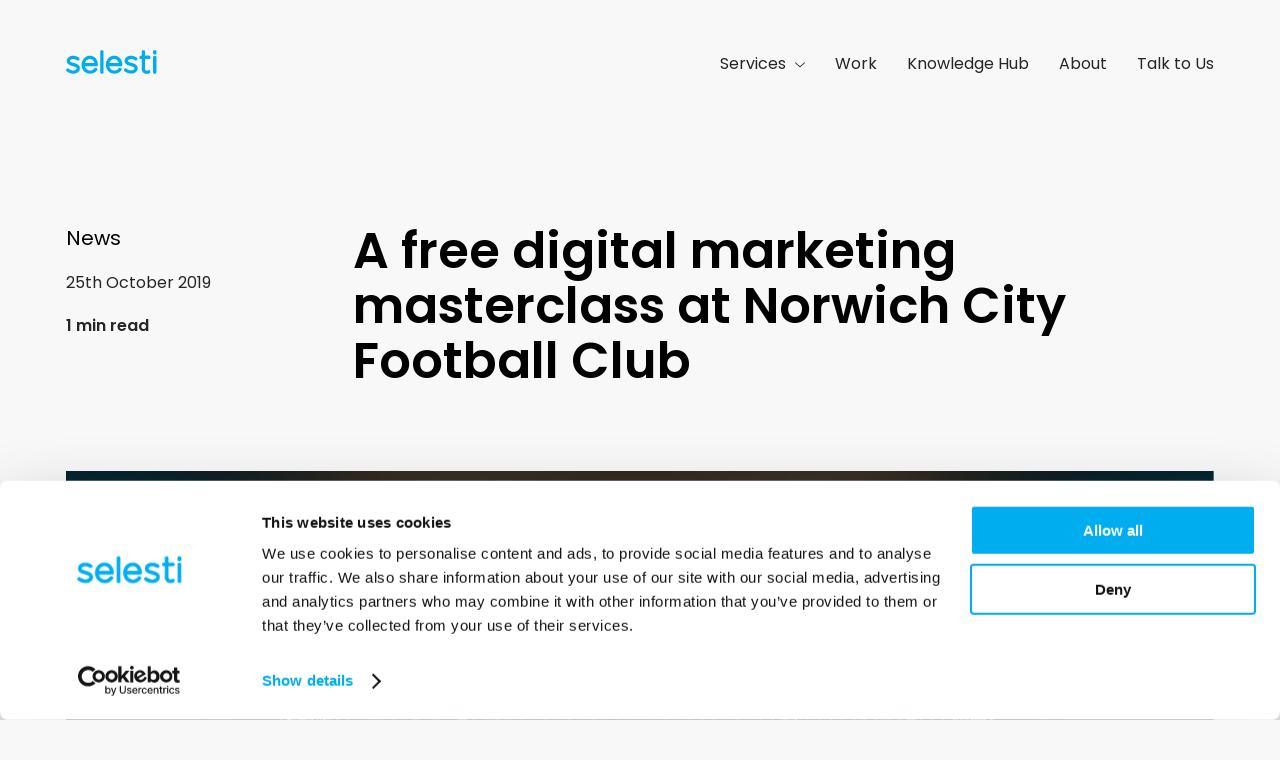

--- FILE ---
content_type: text/html; charset=UTF-8
request_url: https://www.selesti.com/news/a-free-digital-marketing-masterclass-at-norwich-city-football-club
body_size: 22687
content:
<!DOCTYPE html>
<html lang="en">
<head>
    <meta charset="utf-8">
    <meta http-equiv="X-UA-Compatible" content="IE=edge,chrome=1">
    <meta name="viewport" content="width=device-width, initial-scale=1">
    

    <title>A free digital marketing masterclass at Norwich City FC</title>
    <link rel="shortcut icon" href="/favicon.png" type="image/x-icon" />

    <meta name="description" content="As digital marketing partners of NCFC, we’re offering an afternoon of free interactive digital marketing roundtables with our team of award-winning experts.">

    <meta property="og:title" content="A free digital marketing masterclass at Norwich City FC" />
    <meta property="og:description" content="As digital marketing partners of NCFC, we’re offering an afternoon of free interactive digital marketing roundtables with our team of award-winning experts." />
    <meta property="og:url" content="https://www.selesti.com/news/a-free-digital-marketing-masterclass-at-norwich-city-football-club" />
    <meta property="og:image" content="https://www.selesti.com/media/ncfc_masterclass_opengraph.jpg" />
    <meta property="og:type" content="website" />
    <meta property="og:locale" content="en_GB" />

    <meta name="twitter:card" content="summary" />
    <meta name="twitter:title" content="A free digital marketing masterclass at Norwich City FC" />
    <meta name="twitter:description" content="As digital marketing partners of NCFC, we’re offering an afternoon of free interactive digital marketing roundtables with our team of award-winning experts." />
    <meta name="twitter:site" content="@selesti" />
    <meta name="twitter:creator" content="@selesti" />
    <meta name="twitter:image" content="https://www.selesti.com/media/ncfc_masterclass_opengraph.jpg" />

    <link type="text/plain" rel="author" href="https://www.selesti.com/humans.txt" />

    <meta name="csrf-token" content="JSRkEdaJ1qpSojl9EOH7f0St15ttRowRBC3F7Rd9">
    

            <!-- Google Consent Mode -->
        <script data-cookieconsent="ignore">
            window.dataLayer = window.dataLayer || [];
            function gtag() {
                dataLayer.push(arguments)
            }
            gtag("consent", "default", {
                ad_storage: "denied",
                analytics_storage: "denied",
                functionality_storage: "denied",
                personalization_storage: "denied",
                security_storage: "granted",
                wait_for_update: 500
            });
            gtag("set", "ads_data_redaction", true);
        </script>
        <!-- End Google Consent Mode-->

        <!-- Google Tag Manager -->
        <script data-cookieconsent="ignore">
            (function(w,d,s,l,i){w[l]=w[l]||[];w[l].push({'gtm.start':
            new Date().getTime(),event:'gtm.js'});var f=d.getElementsByTagName(s)[0],
            j=d.createElement(s),dl=l!='dataLayer'?'&l='+l:'';j.async=true;j.src=
            'https://www.googletagmanager.com/gtm.js?id='+i+dl;f.parentNode.insertBefore(j,f);
            })(window,document,'script','dataLayer','GTM-5Q8WZG');
        </script>
        <!-- End Google Tag Manager -->
    
    <script
        id="Cookiebot"
        src="https://consent.cookiebot.com/uc.js"
        data-cbid="87274b38-feda-4bc1-a736-eefa50c7b27c"
        data-blockingmode="auto"
        type="text/javascript"
    ></script>

    <style type="text/css" id="critical-css">.fs-10px{font-size:10px}.fs-1{font-size:12px}.fs-2{font-size:16px;line-height:1.3em}.fs-3{font-size:20px;line-height:1.4em}.fs-4{font-size:30px;line-height:1.2em}.fs-5{font-size:50px;letter-spacing:-2px;line-height:1.1em}.fs-7{font-size:175px}@media (min-width:640px){.fs-5\@s{font-size:50px;letter-spacing:-2px;line-height:.98em}}@media (min-width:640px){.fs-6\@s{font-size:100px;letter-spacing:-5px;line-height:.98em}}@media (min-width:767px){.fs-2\@m{font-size:16px;line-height:1.3em}}@media (min-width:767px){.fs-3\@m{font-size:20px;line-height:1.5em}}@media (min-width:767px){.fs-4\@m{font-size:30px;line-height:1.2em}}@media (min-width:767px){.fs-5\@m{font-size:50px;letter-spacing:-2px;line-height:1.1em}}@media (min-width:767px){.fs-6\@m{font-size:100px;letter-spacing:-5px;line-height:.98em}}@media (min-width:1025px){.fs-1\@l{font-size:12px}}@media (min-width:1025px){.fs-2\@l{font-size:16px;line-height:1.3em}}@media (min-width:1025px){.fs-3\@l{font-size:20px;line-height:1.4em}}@media (min-width:1025px){.fs-4\@l{font-size:30px;line-height:1.2em}}@media (min-width:1025px){.fs-5\@l{font-size:50px;letter-spacing:-2px;line-height:1.1em}}@media (min-width:1025px){.fs-6\@l{font-size:100px;letter-spacing:-5px;line-height:.98em}}.bold{font-weight:600}.caps{text-transform:uppercase}.center{text-align:center}.right-align{text-align:right}.weight-600{font-weight:600}.font-1{font-family:Poppins,Arial,sans-serif}.font-2{font-family:'Roboto Condensed',Arial,sans-serif}@media (min-width:767px){.left-align\@m{text-align:left}}@media (min-width:1025px){.right-align\@l{text-align:right}}.container{margin-right:auto;margin-left:auto}@media (min-width:640px){.container{max-width:760px}}@media (min-width:767px){.container{max-width:980px}}@media (min-width:1025px){.container{max-width:1200px}}.inline{display:inline}.block{display:block}@media (min-width:1025px){.block\@l{display:block}}.inline-block{display:inline-block}.overflow-hidden{overflow:hidden}.clearfix::after,.clearfix::before{display:table;content:' '}.clearfix::after{clear:both}.float-left{float:left}.float-right{float:right}.max-width-half{max-width:50%}.width-full{width:100%}.height-full{height:100%}.mt1{margin-top:18px}.mb1{margin-bottom:18px}.ml1{margin-left:18px}.mt2{margin-top:26px}.mb2{margin-bottom:26px}.mln3{margin-left:-34px}.mt4{margin-top:50px}.mb4{margin-bottom:50px}.mt5{margin-top:82px}@media (min-width:767px){.mt0\@m{margin-top:0}}@media (min-width:767px){.mb0\@m{margin-bottom:0}}@media (min-width:767px){.mt1\@m{margin-top:18px}}@media (min-width:767px){.mb1\@m{margin-bottom:18px}}@media (min-width:767px){.mt2\@m{margin-top:26px}}@media (min-width:767px){.mt3\@m{margin-top:34px}}@media (min-width:767px){.mr3\@m{margin-right:34px}}@media (min-width:767px){.mt4\@m{margin-top:50px}}@media (min-width:767px){.mr4\@m{margin-right:50px}}@media (min-width:767px){.mt5\@m{margin-top:82px}}@media (min-width:767px){.mr5\@m{margin-right:82px}}@media (min-width:767px){.mb5\@m{margin-bottom:82px}}@media (min-width:767px){.mt6\@m{margin-top:146px}}@media (min-width:767px){.mb6\@m{margin-bottom:146px}}@media (min-width:1025px){.nmt5\@l{margin-top:-82px}}@media (min-width:1025px){.mt0\@l{margin-top:0}}@media (min-width:1025px){.mr5\@l{margin-right:82px}}@media (min-width:1025px){.mt6\@l{margin-top:146px}}@media (min-width:1025px){.mr6\@l{margin-right:146px}}.pr0{padding-right:0}.pr1{padding-right:18px}.pl1{padding-left:18px}.py1{padding-top:18px;padding-bottom:18px}.px1{padding-right:18px;padding-left:18px}.pt2{padding-top:26px}.pr2{padding-right:26px}.pl2{padding-left:26px}.py2{padding-top:26px;padding-bottom:26px}.px2{padding-right:26px;padding-left:26px}.pl3{padding-left:34px}.pt4{padding-top:50px}.pt5{padding-top:82px}.pt6{padding-top:146px}@media (min-width:640px){.px2\@s{padding-right:26px;padding-left:26px}}@media (min-width:767px){.pr0\@m{padding-right:0}}@media (min-width:767px){.pl0\@m{padding-left:0}}@media (min-width:767px){.py0\@m{padding-top:0;padding-bottom:0}}@media (min-width:767px){.pr1\@m{padding-right:18px}}@media (min-width:767px){.pl1\@m{padding-left:18px}}@media (min-width:767px){.pr2\@m{padding-right:26px}}@media (min-width:767px){.pl2\@m{padding-left:26px}}@media (min-width:767px){.py2\@m{padding-top:26px;padding-bottom:26px}}@media (min-width:767px){.px2\@m{padding-right:26px;padding-left:26px}}@media (min-width:767px){.pl3\@m{padding-left:34px}}@media (min-width:767px){.px3\@m{padding-right:34px;padding-left:34px}}@media (min-width:767px){.pt4\@m{padding-top:50px}}@media (min-width:767px){.pr4\@m{padding-right:50px}}@media (min-width:767px){.py4\@m{padding-top:50px;padding-bottom:50px}}@media (min-width:767px){.pt5\@m{padding-top:82px}}@media (min-width:767px){.pb5\@m{padding-bottom:82px}}@media (min-width:767px){.px6\@m{padding-right:146px;padding-left:146px}}@media (min-width:767px){.pb7\@m{padding-bottom:274px}}@media (min-width:1025px){.pl2\@l{padding-left:26px}}@media (min-width:1025px){.pt5\@l{padding-top:82px}}@media (min-width:1025px){.pr5\@l{padding-right:82px}}@media (min-width:1025px){.pt6\@l{padding-top:146px}}@media (min-width:1025px){.pb6\@l{padding-bottom:146px}}@media (min-width:1025px){.pr7\@l{padding-right:274px}}@media (min-width:1025px){.pt8\@l{padding-top:530px}}.grid>div{float:left}.width-2-12{width:calc(2 / 12 * 100%)}.width-6-12{width:calc(6 / 12 * 100%)}@media (min-width:767px){.grid\@m>div{float:left}}@media (min-width:767px){.width-2-12\@m{width:calc(2 / 12 * 100%)}}@media (min-width:767px){.width-3-12\@m{width:calc(3 / 12 * 100%)}}@media (min-width:767px){.width-4-12\@m{width:calc(4 / 12 * 100%)}}@media (min-width:767px){.width-5-12\@m{width:calc(5 / 12 * 100%)}}@media (min-width:767px){.width-6-12\@m{width:calc(6 / 12 * 100%)}}@media (min-width:767px){.width-7-12\@m{width:calc(7 / 12 * 100%)}}@media (min-width:767px){.width-8-12\@m{width:calc(8 / 12 * 100%)}}@media (min-width:767px){.width-9-12\@m{width:calc(9 / 12 * 100%)}}@media (min-width:767px){.width-11-12\@m{width:calc(11 / 12 * 100%)}}@media (min-width:767px){.w-12-12\@m{width:100%}}@media (min-width:1025px){.width-3-12\@l{width:calc(3 / 12 * 100%)}}@media (min-width:1025px){.width-4-12\@l{width:calc(4 / 12 * 100%)}}@media (min-width:1025px){.width-5-12\@l{width:calc(5 / 12 * 100%)}}@media (min-width:1025px){.width-6-12\@l{width:calc(6 / 12 * 100%)}}@media (min-width:1025px){.width-7-12\@l{width:calc(7 / 12 * 100%)}}@media (min-width:1025px){.width-8-12\@l{width:calc(8 / 12 * 100%)}}@media (min-width:1025px){.width-12-12\@l{width:100%}}.flex{display:flex}@media (min-width:767px){.flex\@m{display:flex}}@media (min-width:1025px){.flex\@l{display:flex}}.flex-column{flex-direction:column}.flex-wrap{flex-wrap:wrap}@media (min-width:767px){.flex-center\@m{align-items:center}}.flex-center{align-items:center}.flex-grow{flex-grow:1}.flex-1{flex:1}.justify-end{justify-content:flex-end}.justify-center{justify-content:center}@media (min-width:1025px){.justify-end\@l{justify-content:flex-end}}.justify-between{justify-content:space-between}.content-center{align-content:center}.content-between{align-content:space-between}@media (min-width:767px){.order-0\@m{order:0}}@media (min-width:767px){.order-1\@m{order:1}}@media (min-width:767px){.flex-row\@m{flex-direction:row}}.relative{position:relative}.absolute{position:absolute}.fixed{position:fixed}.top-0{top:0}.right-0{right:0}.left-0{left:0}.top-10{top:10px}.right-10{right:10px}.border-2{border-width:3px;border-style:solid}.border-none{border:0}.circle{border-radius:50%}.hidden{display:none!important}@media (max-width:766px){.visible\@m{display:none!important}}@media (max-width:1025px){.visible\@l{display:none!important}}@media (min-width:767px){.hidden\@m{display:none!important}}@media (min-width:1025px){.hidden\@l{display:none!important}}.bg-none{background:0 0}.bg-white{background-color:#fff}.bg-pink{background-color:#eed6e7}.bg-black{background-color:#000}.bg-turquoise{background-color:#d5e6ed}.bg-cover{background-size:cover}.bg-center{background-position:center}.bg-bottom{background-position-y:100%}.bg-no-repeat{background-repeat:no-repeat}.black-2{color:#252525}.white{color:#fff}.pink{color:#fe05b4}.blue{color:#00adef}@media (max-width:767px){.logo{max-width:70px}}@media (min-width:1025px){.navigation{padding-top:4px}}.dropdown{position:relative;left:-5px}.dropdown .dropdown-label svg{position:relative;top:-1px;left:5px}.dropdown .dropdown-menu{position:absolute}.dropdown .dropdown-menu li{display:none}.hamburger{margin-top:-4px}*{margin:0;padding:0;box-sizing:border-box;color:inherit;font-family:inherit;text-decoration:none}html{background:#f8f8f8}[v-cloak]{display:none}body:not(.ie11) svg,img,picture{display:inline-block;max-width:100%;height:auto;overflow:visible}img,picture{display:block}.underline{position:relative;z-index:1}.underline::after{display:block;position:absolute;top:19px;right:0;left:0;width:100%;height:4px;transition:all .2s ease;background-color:#f2b3df;content:'';z-index:-1}.underline:not([underline])::after{opacity:0}.underline.underline-hover:not(.active)::after{width:0}@media (min-width:767px){.underline.underline-hover:not(.active):hover::after{width:100%}}.chunky-list{margin-left:2px;padding-left:30px}.chunky-list:not(ol) li{position:relative}.chunky-list:not(ol) li::after{display:block;position:absolute;top:11px;left:-30px;width:16px;height:4px;background-color:currentColor;content:''}.chunky-list li.fs-1::after{top:7px} .article-date{font-size:16px}.article-title{font-size:20px;line-height:1.3em}@media (min-width:767px){.article-title{font-size:50px;line-height:1.1em}}.article-intro{margin-top:30px}.article-intro p{font-size:16px;line-height:1.8em}@media (min-width:767px){.article-intro p{font-size:20px}}.article-intro p+p{margin-top:30px}.article-copy{margin-top:30px}.article-copy h2{margin-top:20px;margin-bottom:20px;line-height:1.3em}@media (min-width:767px){.article-copy h2{margin-top:60px;font-size:30px}}.article-body p+p{margin-top:20px}@media (min-width:767px){.article-body p+p{margin-top:30px}}.article-index{counter-reset:index}@media (min-width:767px){.article-index>div{width:170px;padding:5px 20px;border-radius:10px;background:#f8f8f8;text-align:right}}@media (min-width:1025px){.article-index>div{width:250px}}.article-index>div ol{padding-top:10px;color:#00adef;list-style-type:none}.article-index>div ol li{padding:5px 0;font-weight:600}.article-index>div ol li span{display:inline-block;width:20px;height:100%;counter-increment:index;content:counter(index)}.article-styled-headings{counter-reset:index}.article-styled-headings h2{position:relative;margin-bottom:40px;padding-top:20px;padding-left:35px}@media (min-width:767px){.article-styled-headings h2{padding-left:65px}}.read-time{width:40px;height:40px}.read-time span:first-child{line-height:10px}</style>

    

    <!-- PWA Manifest -->
    <link href="/manifest.json" rel="manifest">

    <!-- Chrome for Android theme color -->
    <meta name="theme-color" content="#00adef">
    <meta name="background-color" content="#ffffff">

    <!-- Add to homescreen for Chrome on Android -->
    <meta name="mobile-web-app-capable" content="yes">
    <meta name="application-name" content="Selesti">
    <link rel="icon" sizes="192x192" href="/assets/img/logos/192x192.png">

    <!-- Add to homescreen for Safari on iOS -->
    <meta name="apple-mobile-web-app-capable" content="yes">
    <meta name="apple-mobile-web-app-status-bar-style" content="black">
    <meta name="apple-mobile-web-app-title" content="Selesti">
    <link rel="apple-touch-icon" href="/assets/img/logos/192x192.png">

    <!-- Tile for Win8 -->
    <meta name="msapplication-TileColor" content="#00adef">
    <meta name="msapplication-TileImage" content="/assets/img/logos/192x192.png">
</head>

<body class="font-1">

    <div id="app" class="wrapper">
        <header class="container px1 px2@s py2 pt4@m pb5@m pb6@l flex justify-between" data-turbolinks-permanent>

    <div class="logo">
        <a href="/" title="Go to selesti homepage">
            <svg xmlns="http://www.w3.org/2000/svg" width="80" height="21" viewBox="0 0 80 21"><path fill="#00ADEF" fill-rule="evenodd" d="M7.7 13C5 12.3 4 11.7 4 11v-.2C4 9.8 5.4 9 7.2 9c1.3 0 2.8.5 4 1.4.2.2.6.3 1 .2.3 0 .6-.3.8-.6l.3-.5c.4-.6.3-1.4-.3-1.8-1.7-1.2-3.8-2-5.8-2C3.5 5.8.8 8 .8 11c0 3.4 3.3 4.4 6 5.2H7c2.6.8 3.7 1.2 3.7 2.3 0 1.2-1.5 2-3.3 2-1.7 0-3.4-.6-4.7-1.8-.3-.2-.7-.3-1-.3-.4 0-.7.3-1 .5l-.3.4c-.4.6-.3 1.4.2 2 1.8 1.4 4.4 2.4 6.7 2.4 3.8 0 6.6-2.2 6.6-5.3 0-3.8-3.8-4.8-6.3-5.5M19 13c.6-2.4 2.5-4 5-4s4 2 4.5 4H19zm5-7.3c-4.8 0-8.4 4-8.4 9 0 5.3 3.6 9 8.6 9 2.7 0 5.3-1.3 7-3.6.4-.5.2-1.4-.4-1.8l-.4-.3c-.6-.6-1.4-.4-2 .2-.7 1.2-2.3 2.4-4.2 2.4-2.6 0-4.6-1.7-5.2-4.3h11.6c.7 0 1.3-.6 1.3-1.4v-.2c0-4.5-3-9-8-9zM36.2.2h-.6c-.8 0-1.3.6-1.3 1.3v21c0 .6.5 1.2 1.3 1.2h.6c.7 0 1.3-.6 1.3-1.3v-21c0-.6-.6-1.2-1.3-1.2m7 13c.7-2.6 2.6-4.3 5-4.3 2.6 0 4 2 4.5 4h-9.4zm5-7.5c-4.7 0-8.3 4-8.3 9 0 5.3 3.6 9 8.6 9 2.7 0 5.3-1.3 7-3.6.4-.5.2-1.4-.4-1.8l-.4-.3c-.6-.6-1.4-.4-2 .2-.7 1.2-2.3 2.4-4.2 2.4-2.6 0-4.6-1.7-5.2-4.3H55c.7 0 1.3-.6 1.3-1.4v-.2c0-4.5-2.8-9-8-9zM65.7 13c-2.8-.7-3.7-1.3-3.7-2v-.2c0-1 1.3-1.8 3-1.8 1.4 0 3 .5 4 1.4.4.2.7.3 1 .2.4 0 .7-.3 1-.6l.3-.5c.4-.6.2-1.4-.4-1.8-1.8-1.2-4-2-6-2-3.6 0-6.3 2.2-6.3 5.2 0 3.4 3.4 4.4 6 5.2h.2c2.5.8 3.6 1.2 3.6 2.3 0 1.2-1.4 2-3.3 2-1.6 0-3.3-.6-4.7-1.8-.3-.2-.6-.3-1-.3-.3 0-.6.3-1 .5l-.2.4c-.5.6-.4 1.4.2 2 1.8 1.4 4.3 2.4 6.7 2.4 3.8 0 6.6-2.2 6.6-5.3 0-3.8-4-4.8-6.3-5.5m17.7-7.2h-4V1.5c0-.7-.7-1.3-1.4-1.3H77c-.7 0-1.3.6-1.3 1.3v4.3h-1c-.7 0-1.3.5-1.3 1.3v.6c0 .8.6 1.4 1.3 1.4h1v9.4c0 3.3 2 5.4 5 5.4 1 0 2-.2 2.8-.6.5-.3.8-.7.8-1.2v-.7c0-.4-.2-1-.6-1-.4-.4-1-.4-1.3-.2-.5.4-1 .5-1.6.5-1 0-1.7-.2-1.7-2.2V9h4c.8 0 1.4-.6 1.4-1.4V7c0-.7-.6-1.2-1.3-1.2m5.7 0h-.5c-.7 0-1.3.6-1.3 1.3v15.4c0 .7.6 1.3 1.3 1.3h.6c.8 0 1.4-.6 1.4-1.3V7c0-.6-.6-1.2-1.3-1.2m.2-5.6h-1c-.6 0-1.2.6-1.2 1.3v1.8c0 .7.6 1.3 1.3 1.3h1c.7 0 1.2-.6 1.2-1.3V1.5c0-.7-.5-1.3-1.3-1.3"/></svg>
        </a>
    </div>

    <div id="open-mobile-menu-button" role="button" aria-label="Menu" class="hamburger bg-none border-none overflow-visible inline-block hidden@m float-right">
        <svg width="21" height="15" viewBox="0 0 21 15"><path d="M0 0h21v2H0zm0 6h21v2H0zm0 7h21v2H0z" fill="#252525" fill-rule="evenodd"/></svg>
    </div>

    <div role="navigation" class="navigation mt3 mt0@m fs-1 fs-2@l visible@m">
        <ul class="black-2">
            <li class="inline pr1 pr2@m dropdown relative">
                <div class="dropdown-label inline relative">
                    Services
                    <svg xmlns="http://www.w3.org/2000/svg" width="10" height="6" viewBox="0 0 10 6"><path fill-rule="evenodd" fill="currentColor" d="M5 4.402L9.146.515a.46.46 0 0 1 .62 0 .393.393 0 0 1 0 .582L5.311 5.274a.452.452 0 0 1-.31.121.453.453 0 0 1-.311-.12L.234 1.096a.393.393 0 0 1 0-.581.46.46 0 0 1 .62 0L5 4.401z"/></svg>
                </div>
                <div class="dropdown-menu">
                    <ul>
                        <li class=""><a href="https://www.selesti.com/consultancy" class="white underline underline-hover">Consultancy</a></li>
                        <li class=""><a href="https://www.selesti.com/design-and-build" class="white underline underline-hover">Design&nbsp;&amp;&nbsp;Build</a></li>
                        <li class=""><a href="https://www.selesti.com/digital-marketing" class="white underline underline-hover">Digital&nbsp;Marketing</a></li>
                    </ul>
                </div>
            </li>
            <li class="inline pr2@m"><a href="https://www.selesti.com/work" class="underline underline-hover">Work</a></li>
            <li class="inline pr2@m"><a href="https://www.selesti.com/knowledge-hub" class="underline underline-hover">Knowledge Hub</a></li>
            <li class="inline pr2@m"><a href="https://www.selesti.com/about" class="underline underline-hover">About</a></li>
            <li class="inline"><a href="https://www.selesti.com/contact" class="underline underline-hover">Talk to Us</a></li>
        </ul>
    </div>

</header>

        

<div class="container px1 px2@s">

    <div class="grid@m clearfix">

        <div class="width-3-12@m">
            <a class="fs-3" href="https://www.selesti.com/news">News</a>
            <div class="article-date black-2 mt1">25th October 2019</div>
            <div class="article-date black-2 mt1 weight-600">
                                    1 min read
                            </div>
        </div>

        <div class="width-9-12@m">
            <h1 class="article-title weight-600">A free digital marketing masterclass at Norwich City Football Club</h1>
        </div>

    </div>

</div>

<div class="container px1 px2@s mt2 mt5@m">
    <img
        alt="Photo for A free digital marketing masterclass at Norwich City Football Club"
        width="1150" height="380"
        src="/media/ncfc_masterclass_header.jpg"
    />
</div>

<div class="container px1 px2@s mt2 mt3@m">

    <div class="grid@m clearfix">

        <div class="width-3-12@m">
            &nbsp;
        </div>

        <div class="width-8-12@m">
                        <div class="article-copy article-intro">
                <p>As digital marketing partners of NCFC, we’re excited to offer an afternoon of free interactive digital marketing roundtables with our team of award-winning experts at Carrow Road.</p>

            </div>
            

            <div class="article-copy article-body">
                                                            <p>With 14 years of award-winning results, our team at Selesti knows there’s always a new digital marketing challenge to face. We're also passionate about helping organisations overcome those challenges, so we're delighted to be running a <a href="https://www.eventbrite.co.uk/e/digital-marketing-masterclass-tickets-77499259371">free digital marketing masterclass on Tuesday 26th November 13:00 - 16:00</a>&nbsp;to help our guests achieve better digital marketing results!<br></p><p>And, as the official digital marketing partners of Norwich City Football Club, we're thrilled to hold this fantastic event at the incredible venue that is Carrow Road!</p><p>Organisations will be coming from across the country to discover new ways to supercharge their digital marketing strategies and learn the methods behind profitable campaigns. Our team of experts will be on hand to provide the secrets of SEO, the power of PPC, and the strength of social.</p><p>Our team of experts will be delivering our guests with:</p><ul><li>Powerful presentations packed full of practical digital marketing solutions and ideas</li><li>Enlightening digital marketing roundtable discussions</li><li>A unique chance to pick our brains on anything related to digital marketing</li><li>An enjoyable afternoon of networking with your peers</li><li>And, of course, plenty of delicious drinks and snacks!</li></ul><p>Most importantly, we’ll be leaving our guests with plenty of practical ideas they can apply to their marketing strategies straightaway to supercharge the results of their digital marketing!<br></p><p><a href="https://www.selesti.com/knowledge-hub/what-is-a-selesti-masterclass">Find out more about Selesti Masterclasses</a> and how they can help you supercharge your digital marketing, or <a href="https://www.selesti.com/contact">get in touch with one of our team</a> with any of your questions; we're always happy to help!</p>

                    
                            </div>

            <div class="pt5 pb3">

                <div class="grid clearfix">

                    <div class="width-12-12 grid clearfix">

                        
                        <div class="width-6-12 width-2-12@m pr1">
                            <lazy-img src="/media/louie.png" class="Photo of Louie Watts"></lazy-img>
                        </div>

                        <div match="author@768" class="width-6-12 width-5-12@m mt1 mb1">
                            <div class="fs-2 weight-600">Written by</div>
                            <div class="mt1 fs-2 weight-600 blue">Louie Watts</div>
                            <div class="fs-1">Social Media Strategist</div>
                        </div>

                        

                        <!-- <div match="author@768" class="width-12-12 width-4-12@m mt1">
                            <div class="fs-2 weight-600 mb1">Share this</div>
                            <div class="addthis_inline_share_toolbox"></div>
                        </div> -->

                    </div>

                </div>

            </div>
        </div>

    </div>

</div>
        <footer class="bg-white pb4" data-turbolinks-permanent>

    <!-- Lets start talking! -->
    
<div style="background: #f8f8f8;">
    <div class="container px1 px2@s pb2 pt4 mt4">
        <h2 class="fs-4 fs-5@m">Let's start talking</h2>

        <div class="mt4">
            <lets-start-talking endpoint="https://www.selesti.com/lets-start-talking"></lets-start-talking>
        </div>
    </div>
</div>


    <!-- How we can help -->
    <div class="container px1 px2@s grid clearfix pt4 pt5@m">

        <div class="width-12-12 width-3-12@m fs-4 weight-600 black-2" style="transform: translateY(-8px)">
            How can we help?
        </div>

        <div class="width-12-12 width-4-12@m mt2 mt0@m pl2@m" style="line-height: 2em;">
            <ul>
                <li><a href="https://www.selesti.com/digital-marketing/technical-seo-and-penalty-recovery" class="blue fs-2 weight-600">Technical SEO</a></li>
                <li><a href="https://www.selesti.com/digital-marketing/earned-media-and-link-building" class="blue fs-2 weight-600">Earned Media &amp; Link Building</a></li>
                <li><a href="https://www.selesti.com/digital-marketing/ppc" class="blue fs-2 weight-600">Pay Per Click (Google Ads)</a></li>
                <li><a href="https://www.selesti.com/digital-marketing/content-strategy-and-audits" class="blue fs-2 weight-600">Content Strategy</a></li>
                <li><a href="https://www.selesti.com/digital-marketing/social-media-marketing" class="blue fs-2 weight-600">Social Media Marketing</a></li>
                <li><a href="https://www.selesti.com/design-and-build/ecommerce-and-magento" class="blue fs-2 weight-600">eCommerce &amp; Magento</a></li>
            </ul>
        </div>

        <div class="width-12-12 width-5-12@m" style="line-height: 2em;">
            <ul>
                <li><a href="https://www.selesti.com/design-and-build/cms-and-wordpress" class="blue fs-2 weight-600">Content Led &amp; WordPress Builds</a></li>
                <li><a href="https://www.selesti.com/design-and-build/mobile-app-development" class="blue fs-2 weight-600">Mobile App Development</a></li>
                <li><a href="https://www.selesti.com/consultancy/training" class="blue fs-2 weight-600">Training</a></li>
                <li><a href="https://www.selesti.com/digital-marketing/seo-norwich" class="blue fs-2 weight-600">SEO Norwich</a></li>
                <li><a href="https://www.selesti.com/design-and-build/norwich-web-design" class="blue fs-2 weight-600">Norwich web design</a></li>
                            </ul>
        </div>

    </div>
    <!-- End how we can help -->

    <!-- Contact and Helpful links -->
    <div class="container px1 px2@s mt4 clearfix grid black-2">

        <div class="width-6-12 width-3-12@m">

            <div class="fs-1 fs-2@m" style="line-height: 2em;">
                hello@selesti.com<br>
                London<br>
                <span class="visible@s"><span class="google-phone-number-text">0203 588 7777</span><br></span>
                <span class="hidden@s"><a class="google-phone-number-link" href="tel:0203 588 7777">0203 588 7777</a><br></span>
            </div>

            <div class="mt3 fs-1">
                199 Bishopsgate<br>
                London<br>
                EC2M 3TY<br>
            </div>

        </div>

        <div class="width-6-12 width-4-12@m pl2@m">

            <div class="fs-1 fs-2@m" style="line-height: 2em;">
                &nbsp;<br>
                Norwich<br>
                <span class="visible@s">01603 760 767<br></span>
                <span class="hidden@s"><a href="tel:01603 760 767">01603 760 767</a><br></span>
            </div>

            <div class="mt3 fs-1">
                27 St Giles Street<br>
                Norwich<br>
                NR2 1JN<br>
            </div>

        </div>

        <div class="width-6-12 width-2-12@m fs-2 black-2 mt2 mt0@m" style="line-height: 2.45em;">
            <ul>
                <li><a href="/">Home</a></li>
                <li><a href="https://www.selesti.com/work">Work</a></li>
                <li><a href="https://careers.selesti.com/" target="_blank" rel="noopener noreferrer">Careers</a></li>
                <li><a href="https://www.selesti.com/awards">Awards</a></li>
                <li><a href="https://www.selesti.com/news">News</a></li>
            </ul>
        </div>

        <div class="width-6-12 width-3-12@m fs-2 black-2 mt2 mt0@m" style="line-height: 2.45em;">
            <ul>
                <li><a href="https://www.selesti.com/digital-marketing">Digital Marketing</a></li>
                <li><a href="https://www.selesti.com/design-and-build">Design &amp; Build</a></li>
                <li><a href="https://www.selesti.com/consultancy">Consultancy</a></li>
                <li><a href="https://www.selesti.com/knowledge-hub">Knowledge Hub</a></li>
                <li><a href="https://www.selesti.com/contact">Talk to Us</a></li>
            </ul>
        </div>

    </div>
    <!-- End contact and Helpful links -->

    <!-- Copyright information -->
    <div class="container px1 px2@s mt2 mt4@m clearfix grid black-2">

        <div class="flex flex-wrap width-12-12 width-3-12@m mt2 mt0@m mr-2">

            <div class="flex width-6-12 w-12-12@m">
                                <div class="g-partnersbadge" data-agency-id="8429945186"></div>
                            </div>
            
                        <div class="flex width-6-12 w-12-12@m mt1@m">
                            <img src="/assets/img/2020-Carbon-Charter-Norfolk-Logo-BRONZE.jpg" alt="2020 Carbon Charter Norfolk Logo - Bronze" style="width: 80%; max-width: 209px;">
            </div>

        </div>

        <div class="width-6-12@m mt2 mt0@m">
            <div>
                <div class="flex-2 pr2 pr3@m relative" style="top:-10px">
                    <svg width="118" height="94" xmlns="http://www.w3.org/2000/svg" xmlns:xlink="http://www.w3.org/1999/xlink"><defs><path id="a" d="M.027.356h117.656V94H.027z"/></defs><g fill="none" fill-rule="evenodd"><mask id="b" fill="#fff"><use xlink:href="#a"/></mask><path d="M92.237 29.3c-.947 0-1.883.053-2.803.155a47.011 47.011 0 0 1 3.443 17.723 46.99 46.99 0 0 1-3.96 18.949 14.315 14.315 0 0 1 6.33 14.31c12.634-1.501 22.436-12.336 22.436-25.48 0-14.17-11.392-25.656-25.446-25.656" stroke="#FAD62B" stroke-width=".5" fill="#FAD62B" mask="url(#b)"/><path d="M46.438.356C20.791.356 0 21.319 0 47.178 0 73.038 20.79 94 46.438 94a45.938 45.938 0 0 0 23.983-6.72 14.316 14.316 0 0 1-3.086-11.52 14.236 14.236 0 0 1 3.38-7.105 25.69 25.69 0 0 1-3.925-13.697c0-13.216 9.91-24.097 22.644-25.503-6.93-17.072-23.57-29.1-42.996-29.1" stroke="#37BCE1" stroke-width=".5" fill="#37BCE1" mask="url(#b)"/><path d="M89.434 29.455C76.7 30.86 66.79 41.742 66.79 54.958a25.69 25.69 0 0 0 3.926 13.697c2.63-2.973 6.445-4.78 10.55-4.78.784 0 1.58.065 2.378.202a14.035 14.035 0 0 1 5.273 2.05 46.99 46.99 0 0 0 3.96-18.949 47.011 47.011 0 0 0-3.443-17.723" stroke="#249F47" stroke-width=".5" fill="#249F47"/><path d="M81.288 78.125A46.74 46.74 0 0 1 70.42 87.28a14.065 14.065 0 0 0 8.5 4.925c.8.136 1.594.202 2.378.202 6.777 0 12.765-4.924 13.933-11.886l.014-.085c-.987.117-1.99.178-3.01.178-3.92 0-7.631-.894-10.948-2.49" stroke="#EB8D3A" stroke-width=".5" fill="#EB8D3A"/><path d="M88.917 66.127a46.92 46.92 0 0 1-7.63 11.998 25.177 25.177 0 0 0 10.95 2.49c1.018 0 2.022-.06 3.01-.178a14.315 14.315 0 0 0-6.33-14.31" stroke="#E6772B" stroke-width=".5" fill="#E6772B"/><path d="M70.716 68.655a14.236 14.236 0 0 0-3.381 7.105 14.316 14.316 0 0 0 3.086 11.52 46.74 46.74 0 0 0 10.867-9.155 25.63 25.63 0 0 1-10.572-9.47" stroke="#276937" stroke-width=".5" fill="#276937"/><path d="M81.266 63.874c-4.105 0-7.92 1.808-10.55 4.78a25.63 25.63 0 0 0 10.572 9.47 46.92 46.92 0 0 0 7.629-11.997 14.035 14.035 0 0 0-5.273-2.05 14.106 14.106 0 0 0-2.378-.203" stroke="#27592F" stroke-width=".5" fill="#27592F"/><path fill="#FFFFFE" d="M11.694 40.961h2.013l3.088-13.424h-2.281l.482-2.192h7.034l-.51 2.192h-2.282l-3.114 13.452h5.503l.618-2.626h2.335l-1.1 4.791H11.185l.51-2.193m15.999-13.018c0-.866.698-1.57 1.557-1.57.832 0 1.557.704 1.557 1.57 0 .866-.725 1.57-1.557 1.57-.86 0-1.557-.704-1.557-1.57zM25.439 40.99c0-.351.081-.866.188-1.272l1.611-6.225h-2.175l.51-2.003h4.538l-2.148 8.255c-.134.46-.188.92-.188 1.191 0 .514.268.812.698.812.536 0 1.02-.406 1.584-1.895l1.046.38c-.697 2.327-1.825 3.112-3.247 3.112-1.558 0-2.417-.947-2.417-2.355zm7.489-7.498h-2.012l.51-2.003h3.543l1.342 9.283c2.066-2.246 3.571-4.547 4.027-6.333-.59-.217-1.127-.73-1.127-1.542 0-.894.698-1.625 1.61-1.625 1.02 0 1.771.786 1.771 2.084 0 2.463-2.522 6.361-6.28 10.123H34.78l-1.853-9.987m13.29-5.549c0-.866.698-1.57 1.556-1.57.834 0 1.558.704 1.558 1.57 0 .866-.724 1.57-1.558 1.57a1.565 1.565 0 0 1-1.556-1.57zM43.962 40.99c0-.351.08-.866.188-1.272l1.61-6.225h-2.173l.509-2.003h4.537l-2.148 8.255c-.134.46-.188.92-.188 1.191 0 .514.27.812.699.812.536 0 1.02-.406 1.583-1.895l1.048.38c-.698 2.327-1.826 3.112-3.249 3.112-1.557 0-2.416-.947-2.416-2.355zm13.637.026c0-.378.08-.893.189-1.326l.992-3.518a4.06 4.06 0 0 0 .188-1.192c0-1.028-.698-1.704-1.745-1.704-1.423 0-2.765 1.217-3.356 3.545l-1.557 6.333h-2.362l2.417-9.662h-2.148l.51-2.003h4.134l-.618 2.733c.913-1.624 2.417-2.923 4-2.923 1.771 0 3.141 1.218 3.141 3.303 0 .569-.107 1.217-.295 1.894l-.993 3.437c-.082.353-.162.732-.162.948 0 .542.27.866.725.866.456 0 .967-.406 1.503-1.895l1.048.38c-.617 2.11-1.718 3.112-3.141 3.112-1.584 0-2.47-.975-2.47-2.328"/><path d="M72.445 36.144c0-1.732-1.128-2.788-2.793-2.788-2.254 0-3.972 2.166-3.972 4.818 0 1.732 1.128 2.815 2.737 2.815 2.31 0 4.028-2.328 4.028-4.845zm-9.369 11.07c-.51-.513-.671-.946-.671-1.515 0-.948.643-1.597 1.476-1.597s1.423.677 1.423 1.462c0 .243-.054.514-.161.704.349.216 1.047.433 1.932.433 1.101 0 1.88-.298 2.55-.975.618-.596.993-1.543 1.289-2.815l.51-2.193c-.993 1.408-2.389 2.301-3.972 2.301-2.605 0-4.216-1.868-4.216-4.682 0-3.79 2.605-7.065 6.121-7.065 1.988 0 3.168 1.353 3.57 2.652l.725-2.489h2.174l-2.764 12.017c-.349 1.57-.832 2.734-1.69 3.627-1.021 1.002-2.364 1.489-4.243 1.489-1.61 0-3.355-.65-4.053-1.354zm-36.563.67h-1.906l.51-2.192h6.496l-.483 2.192h-2.228l.537 11.206 6.55-11.45h1.154l1.96 11.503 5.423-11.259h-2.148l.483-2.192h6.523l-.51 2.192h-1.691l-8.027 15.807h-1.315l-2.12-11.34-6.792 11.34-1.29.028-1.126-15.835m27.113 8.689c0-1.732-.859-2.87-2.63-2.87-2.255 0-3.946 2.464-3.946 5.089 0 1.705.831 2.897 2.443 2.897 2.362 0 4.133-2.572 4.133-5.116zm-9.019 2.49c0-3.979 2.738-7.443 6.093-7.443 1.745 0 3.06 1.272 3.464 2.76l.751-2.598h2.2l-2.039 8.309c-.135.488-.215.92-.215 1.191 0 .514.242.812.698.812.43 0 .967-.405 1.503-1.894l1.048.38c-.698 2.326-1.907 3.111-3.195 3.111-1.37 0-2.228-.947-2.228-2.354v-.136c-.994 1.38-2.389 2.518-4.134 2.518-2.31 0-3.946-1.814-3.946-4.656zm23.141-2.571c0-1.733-1.128-2.789-2.793-2.789-2.255 0-3.973 2.166-3.973 4.818 0 1.733 1.127 2.816 2.738 2.816 2.309 0 4.028-2.328 4.028-4.845zm-9.37 11.07c-.51-.515-.671-.947-.671-1.516 0-.947.645-1.597 1.477-1.597.832 0 1.422.677 1.422 1.461 0 .245-.053.515-.161.705.35.216 1.047.432 1.933.432 1.1 0 1.879-.297 2.55-.975.617-.595.993-1.542 1.289-2.814l.51-2.193c-.994 1.409-2.39 2.301-3.973 2.301-2.604 0-4.215-1.867-4.215-4.682 0-3.79 2.604-7.064 6.12-7.064 1.988 0 3.169 1.353 3.57 2.653l.726-2.491h2.175l-2.766 12.017c-.348 1.57-.832 2.735-1.69 3.628-1.021 1-2.363 1.488-4.243 1.488-1.61 0-3.354-.65-4.053-1.353zm15.356-10.854h6.012c.108-.324.162-.677.162-1.002 0-1.217-.806-2.11-2.47-2.11-1.664 0-3.088 1.271-3.704 3.112zm-.323 1.706v.405c0 1.76 1.396 2.924 3.49 2.924 1.234 0 2.362-.271 3.812-1.056l-.456 2.22c-1.208.595-2.202.812-3.84.812-2.764 0-5.314-1.76-5.314-4.954 0-3.952 2.898-7.145 6.335-7.145 2.819 0 4.672 1.624 4.672 4.357 0 .731-.135 1.543-.431 2.437H73.41zm-33.37 20.861h1.088l1.69-7.374h-1.218l.157-.66h6.186l-.459 1.969h-.721l.301-1.309h-3.499l-.746 3.264h2.856l-.144.661h-2.857l-.799 3.45h3.5l.3-1.31h.721l-.445 1.97h-6.068l.157-.66m8.583-4.282h-1.048l.157-.608h1.69l-.353 1.334c.537-.872 1.219-1.44 1.965-1.44.853 0 1.403.515 1.43 1.388.536-.846 1.257-1.388 1.978-1.388.865 0 1.454.621 1.454 1.44 0 .278-.078.582-.156.872l-.564 1.943a2.57 2.57 0 0 0-.092.542c0 .264.17.436.407.436.288 0 .51-.264.76-.872l.406.132c-.263.78-.655 1.242-1.258 1.242-.577 0-.996-.383-.996-.938 0-.146.052-.423.104-.608l.564-1.969c.079-.29.13-.515.13-.753 0-.502-.327-.872-.864-.872-.786 0-1.769.859-2.175 2.431l-.682 2.63H50.8l.879-3.436c.079-.29.13-.515.13-.753 0-.502-.34-.872-.877-.872-.773 0-1.822.872-2.202 2.418l-.655 2.643h-.682l1.232-4.942" fill="#FFFFFE"/><path d="M62.226 76.699c0-1.097-.563-1.798-1.507-1.798-1.31 0-2.346 1.56-2.346 2.855 0 .964.616 1.664 1.639 1.664 1.297 0 2.214-1.347 2.214-2.721zm-6.395 5.219h.851l1.652-6.924h-1.049l.145-.608h1.69l-.249 1.07c.446-.634 1.1-1.176 1.966-1.176 1.193 0 2.123.912 2.123 2.34 0 1.941-1.428 3.421-2.936 3.421-.917 0-1.664-.515-1.9-1.334l-.747 3.211h1.206l-.144.608h-2.752l.144-.608zm7.941-2.841c0-.146.052-.357.091-.555l1.77-7.651h-1.036l.144-.608h1.717l-1.913 8.259c-.04.198-.092.45-.092.555 0 .264.17.436.406.436.288 0 .512-.264.76-.872l.407.132c-.262.78-.655 1.242-1.258 1.242-.577 0-.996-.383-.996-.938m7.548-2.432c0-1.057-.708-1.744-1.651-1.744-1.337 0-2.386 1.295-2.386 2.775 0 1.057.708 1.744 1.652 1.744 1.336 0 2.385-1.295 2.385-2.775zm-4.731 1.018c0-1.757 1.35-3.383 3.119-3.383 1.455 0 2.306 1.083 2.306 2.379 0 1.757-1.35 3.382-3.119 3.382-1.454 0-2.306-1.083-2.306-2.378z" fill="#FFFFFE"/><path d="M70.926 81.918c0-.304.223-.595.55-.595.328 0 .524.238.55.608h.066c.315 0 1.023-.502 2.241-2.009l-.983-4.928h-1.022l.144-.608h1.494l.878 4.876c1.049-1.375 2.097-2.868 2.28-3.753-.261-.08-.537-.304-.537-.66 0-.291.25-.569.59-.569.354 0 .642.265.642.78 0 .964-.8 2.26-2.817 4.85-1.652 2.127-2.517 2.668-3.29 2.668-.393 0-.786-.277-.786-.66m7.98-5.154h3.512c.066-.198.105-.422.105-.634 0-.62-.419-1.229-1.415-1.229-.97 0-1.861.793-2.202 1.863zm-.131.582c-.013.119-.013.238-.013.357 0 1.15.93 1.73 1.861 1.73.643 0 1.101-.132 1.809-.515l-.158.714c-.577.29-1.048.41-1.769.41-1.271 0-2.425-.833-2.425-2.326 0-1.877 1.456-3.436 3.08-3.436 1.245 0 2.005.793 2.005 1.969 0 .343-.078.7-.222 1.097h-4.168zm6.238-2.352h-1.048l.156-.608h1.691l-.366 1.506c.733-1.017 1.35-1.612 1.86-1.612.433 0 .668.251.668.582 0 .357-.288.647-.615.647a.57.57 0 0 1-.577-.45c-.446.265-1.402 1.137-1.717 2.445l-.603 2.432h-.682l1.233-4.942M24.868 14.755h-.917l.157-.66h2.647l-.157.66h-1.074l.183 6.819 3.578-6.356h.314l.721 6.369 3.565-6.832h-1.049l.158-.66h2.633l-.157.66h-.864l-4.312 8.18h-.42l-.76-6.171-3.538 6.171h-.42l-.288-8.18m9.749 4.863h3.512c.066-.198.105-.422.105-.634 0-.621-.42-1.229-1.415-1.229-.97 0-1.861.793-2.202 1.863zm-.13.582c-.014.119-.014.238-.014.356 0 1.15.93 1.731 1.861 1.731.642 0 1.1-.132 1.808-.515l-.157.714c-.576.29-1.048.41-1.769.41-1.271 0-2.424-.833-2.424-2.326 0-1.877 1.454-3.436 3.08-3.436 1.244 0 2.004.793 2.004 1.969 0 .344-.078.7-.222 1.097h-4.168zm11.714-.78c0-.991-.524-1.665-1.52-1.665-1.324 0-2.241 1.387-2.241 2.828 0 1.03.498 1.691 1.441 1.691 1.429 0 2.32-1.612 2.32-2.854zm-4.495 1.176c0-1.89 1.363-3.462 2.948-3.462.996 0 1.652.555 1.81 1.44l.327-1.4h.681l-1.022 4.228a2.774 2.774 0 0 0-.092.529c0 .264.17.436.406.436.289 0 .512-.265.76-.872l.407.132c-.262.78-.655 1.242-1.258 1.242-.577 0-.97-.37-.97-.886v-.224c-.485.648-1.167 1.136-1.966 1.136-1.193 0-2.031-.872-2.031-2.299zm7.98-2.748h-1.048l.157-.608h1.69l-.367 1.506c.735-1.017 1.35-1.612 1.861-1.612.433 0 .669.251.669.582 0 .356-.288.647-.616.647a.57.57 0 0 1-.577-.45c-.445.265-1.402 1.137-1.717 2.445l-.602 2.431h-.682l1.232-4.941m3.524 1.77h3.513c.066-.198.105-.422.105-.634 0-.621-.42-1.229-1.416-1.229-.97 0-1.86.793-2.201 1.863zm-.13.582c-.013.119-.013.238-.013.356 0 1.15.93 1.731 1.86 1.731.643 0 1.101-.132 1.81-.515l-.158.714c-.577.29-1.048.41-1.77.41-1.27 0-2.424-.833-2.424-2.326 0-1.877 1.455-3.436 3.08-3.436 1.245 0 2.005.793 2.005 1.969 0 .344-.078.7-.223 1.097H53.08zm11.715-.78c0-.991-.525-1.665-1.52-1.665-1.324 0-2.242 1.387-2.242 2.828 0 1.03.499 1.691 1.442 1.691 1.429 0 2.32-1.612 2.32-2.854zM60.3 20.596c0-1.89 1.363-3.462 2.948-3.462.997 0 1.652.555 1.809 1.44l.328-1.4h.68l-1.021 4.228a2.803 2.803 0 0 0-.092.529c0 .264.17.436.406.436.289 0 .512-.265.76-.872l.407.132c-.263.78-.655 1.242-1.258 1.242-.577 0-.97-.37-.97-.886v-.224c-.485.648-1.167 1.136-1.966 1.136-1.193 0-2.031-.872-2.031-2.299z" fill="#FFFFFE"/></g></svg>
                </div>
            </div>

            <div class="flex">
                <div class="pr2 pr3@m" style="margin-top: 10px;">
                    <svg width="131" height="72" viewBox="0 0 131 72" xmlns="http://www.w3.org/2000/svg"><title>2017 CFS CO2 Assessed Org</title><g id="Symbols" fill="none" fill-rule="evenodd"><g id="Carbon-footprint-footer" transform="translate(-451 -290)"><g id="2017-CFS-CO2-Assessed-Org" transform="translate(451 290)"><path d="M35.544.07a35.407 35.407 0 0 1 23.498 8.878L48.34 23.267a16.652 16.652 0 0 0-11.548-4.638c-9.23 0-16.713 7.482-16.713 16.713 0 9.23 7.483 16.712 16.713 16.712 4.586 0 8.74-1.848 11.76-4.84L59.67 61.712c-6.337 5.862-14.812 9.446-24.126 9.446-13.306-.035-25.583-7.504-31.656-19.363A35.485 35.485 0 0 1 .104 38.35c-.122-1.6-.09-2.066-.09-3.705.064-2.375.362-4.742.896-7.057C3.114 18.034 9.357 9.663 17.852 4.779 23.258 1.671 28.438.395 34.626.082l.918-.012z" id="Fill-1" fill="#198943"/><path d="M33.5 24.823c.306.338.841.517 1.306.664.497.16 1.067.286 1.677.28.203-.188.127-.647.41-.762.75.073 1.147.52 1.95.54-.013-1.09-.206-2.81.783-3.034.567-.126 1.574.426 1.479 1.04-.078.492-1.32.773-1.53 1.222-.025.29.061.415.017.646-.047.268-.273.318-.253.598.034.543.694.58 1.1.942.37.632.406 1.333.858 1.966.303.424.949.648 1.103 1.049.344.887-.002 1.998-.144 2.853-.078.495-.112 1.062-.231 1.406-.39 1.139-1.714 1.805-2.294 2.802.319 2.72-1.48 3.402-2.273 5.816-.626 1.909-.473 4.417-1.576 5.58-.531.56-2.023 1.272-3.034 1.317-.927.04-2.274-.353-2.66-.954-.642-.999-.807-3.227-.327-4.35.323-.756 1.608-1.975 2.36-2.32.392-.177.89-.183 1.282-.355.664-.29 1.227-.99 1.68-1.657.41-.608.961-1.5 1.018-2.286.025-.374-.165-.718-.19-1.127-.03-.46.177-.916.129-1.24-.034-.218-.26-.348-.34-.636-.078-.277.001-.524-.071-.696-.204-.485-.733-.392-1.259-.777-.271-.197-.51-.653-.833-1.053-.838-1.034-2.137-2.255-2.2-3.924-.042-1.174.543-2.077.94-3.198.27-.148.59-.244.906-.346a11.755 11.755 0 0 0-.507-.903c-.223-.364-.565-.63-.519-1.33.056-.84.918-1.932 1.556-2.247.187-.091 1.021-.339 1.283-.356 1.079-.072 1.308.818 1.07 1.908-.193.9-1.004 2.612-1.595 2.786-.431.127-.776-.421-1.072.136" id="Fill-2" fill="#4EB16C"/><path d="M38.672 21.031c1.176 1.01-.073 2.521-1.559 2.139-.05-1.23.166-2.457 1.56-2.139" id="Fill-3" fill="#4EB16C"/><path d="M37.238 23.812c.146-.042.111.104.218.102-.042.205-.006.483-.313.436-.014-.222-.029-.446.095-.538" id="Fill-4" fill="#4EB16C"/><path d="M40.444 25.02c.455-.304.854-.701 1.333-.41.224.133.509.783.46 1.116-.047.319-.768.937-1.324.789-.442-.12-.654-.906-.469-1.494" id="Fill-5" fill="#4EB16C"/><path d="M43.004 28.397c-.51.443-1.363.172-1.62-.28-.154-.985.549-1.808 1.255-1.377.4.242.458.999.365 1.657" id="Fill-6" fill="#4EB16C"/><path id="Fill-7" fill="#4EB16C" d="M60.3 62.844L47.812 46.276l11.416 4.179L60.3 62.844"/><path d="M48.06 57.762l-1.446.659a2.231 2.231 0 0 1-.072-.953c.047-.309.167-.6.364-.872.196-.273.499-.532.907-.776.393-.237.744-.397 1.05-.482a2.03 2.03 0 0 1 1.68.263c.241.157.47.42.69.785.23.382.354.739.376 1.071.016.244-.014.49-.09.736-.078.247-.182.46-.313.637-.21.28-.531.55-.963.81-.608.365-1.135.533-1.583.508-.449-.027-.862-.21-1.241-.551l1.233-.98a.726.726 0 0 0 .445.22c.158.014.33-.036.518-.146a.84.84 0 0 0 .419-.597c.045-.256-.036-.554-.24-.896-.183-.306-.395-.496-.634-.565a.831.831 0 0 0-.695.092.888.888 0 0 0-.384.427c-.07.171-.077.376-.02.61" id="Fill-8" fill="#FFFFFE"/><path d="M43.507 60.068a7.63 7.63 0 0 1 .604-.438c.289-.194.462-.348.518-.46a.41.41 0 0 0 .031-.333.412.412 0 0 0-.233-.259c-.113-.048-.253-.044-.42.014a1.043 1.043 0 0 0-.444.295.814.814 0 0 0-.213.422 1.1 1.1 0 0 0 .07.508l.087.25zm1.644.355l1.554-.36c.035.282.024.516-.03.704-.055.187-.164.37-.326.549-.117.13-.293.26-.53.391-.236.13-.5.246-.795.348-.47.162-.857.266-1.16.312-.304.045-.579.017-.827-.084a1.223 1.223 0 0 1-.485-.383 1.852 1.852 0 0 1-.325-.567l-.625-1.808a2.326 2.326 0 0 0-.193-.44 2.166 2.166 0 0 0-.304-.363l1.473-.508c.095.085.161.151.198.201.037.05.085.13.144.241.138-.268.292-.48.467-.634.237-.21.54-.378.908-.505.49-.168.898-.183 1.23-.044.33.139.554.373.667.705.108.311.105.598-.007.862-.113.263-.4.529-.857.796-.546.32-.9.536-1.059.644a5.846 5.846 0 0 0-.49.377c.067.193.153.315.26.364.105.05.259.04.458-.028.259-.09.436-.198.537-.324.078-.099.117-.247.117-.446z" id="Fill-9" fill="#FFFFFE"/><path d="M41.281 63.096l-1.534.248-.113-.7c-.098.328-.217.56-.356.7a.971.971 0 0 1-.553.265c-.243.04-.518.007-.83-.096l.319-1.25c.205.049.365.064.478.047a.577.577 0 0 0 .456-.347c.128-.277.137-.758.027-1.442l-.232-1.434 1.646-.266.692 4.275" id="Fill-10" fill="#FFFFFE"/><path d="M35.842 61.39c.002-.372-.069-.643-.208-.81a.666.666 0 0 0-.532-.252.622.622 0 0 0-.5.246c-.135.165-.202.44-.203.829 0 .343.065.595.197.755a.6.6 0 0 0 .478.242c.225 0 .41-.083.553-.25.142-.166.214-.421.215-.76zm1.659 3.802l-1.676-.002.003-2.071a1.655 1.655 0 0 1-.566.39c-.21.087-.445.13-.7.13-.527-.002-.963-.191-1.307-.571-.345-.381-.517-.926-.515-1.634 0-.473.08-.89.237-1.25.159-.36.378-.629.656-.806.279-.178.589-.267.928-.266.291 0 .558.064.799.19.182.098.38.28.595.55l.001-.64 1.554.002-.01 5.978z" id="Fill-11" fill="#FFFFFE"/><path d="M30.851 60.876c.082-.378.068-.673-.045-.888a.74.74 0 0 0-.517-.396.74.74 0 0 0-.634.141c-.19.146-.327.415-.412.808-.08.366-.065.655.047.868.113.213.28.343.505.392.235.052.45.004.644-.145.194-.15.331-.41.412-.78zm1.626.35c-.14.646-.475 1.13-1 1.453-.529.324-1.162.404-1.904.242-.847-.184-1.433-.57-1.759-1.156-.261-.471-.328-.998-.201-1.577.14-.65.473-1.136.996-1.458.523-.32 1.164-.398 1.927-.233.68.149 1.192.443 1.537.88.42.54.556 1.155.404 1.85z" id="Fill-12" fill="#FFFFFE"/><path d="M26.264 61.994l-1.408-.635.29-.643c-.33.168-.627.26-.894.275-.266.016-.554-.047-.864-.187-.419-.187-.69-.46-.816-.816-.123-.356-.069-.794.166-1.315l1.131-2.51 1.52.687-.978 2.171c-.112.247-.145.444-.1.588.046.144.152.253.318.328.184.082.362.08.54-.007.176-.087.346-.31.507-.67l.854-1.896 1.513.68-1.779 3.95" id="Fill-13" fill="#FFFFFE"/><path d="M17.317 56.68l-.61-.502.77-.939.611.502 1.978-2.408 1.286 1.056-1.978 2.408.48.393-.771.939-.48-.393-.124.15c-.112.138-.25.276-.415.417a1.182 1.182 0 0 1-.495.265 1.129 1.129 0 0 1-.548-.028c-.198-.056-.437-.2-.72-.43a11.56 11.56 0 0 1-.915-.884l.779-.659c.133.151.246.266.34.344.116.094.215.142.298.145a.414.414 0 0 0 .257-.096c.05-.037.135-.13.257-.28" id="Fill-14" fill="#FFFFFE"/><path d="M16.79 53.168c.288-.255.45-.502.486-.742a.74.74 0 0 0-.182-.625.737.737 0 0 0-.595-.261c-.237.006-.508.14-.81.406-.28.25-.44.492-.474.73a.72.72 0 0 0 .173.612c.16.182.363.27.607.266.244-.005.508-.133.794-.386zm1.102 1.246c-.495.436-1.05.63-1.666.578-.617-.05-1.176-.36-1.677-.93-.574-.649-.819-1.307-.735-1.972.068-.536.324-.999.77-1.391.498-.44 1.053-.636 1.665-.586.612.05 1.175.368 1.691.952.46.522.7 1.062.72 1.618.02.684-.235 1.261-.768 1.73z" id="Fill-15" fill="#FFFFFE"/><path d="M13.174 48.957c.338-.19.548-.397.632-.623a.739.739 0 0 0-.045-.651.731.731 0 0 0-.527-.38c-.233-.045-.526.03-.878.228-.327.183-.532.387-.616.612a.722.722 0 0 0 .04.636c.12.21.298.34.537.386.24.047.526-.023.857-.208zm.818 1.449c-.576.322-1.16.394-1.753.215-.591-.18-1.072-.6-1.443-1.262-.424-.757-.525-1.451-.302-2.084.178-.508.527-.907 1.044-1.198.581-.324 1.165-.399 1.753-.223.586.178 1.07.608 1.452 1.288.34.608.461 1.184.363 1.732-.124.674-.496 1.185-1.114 1.532z" id="Fill-16" fill="#FFFFFE"/><path d="M7.146 45.023l1.557-.54-.298-.863 1.147-.398.3.863 1.45-.503c.174-.06.283-.116.327-.17.07-.081.082-.186.038-.315a1.844 1.844 0 0 0-.268-.45l1.041-.491c.22.358.389.706.505 1.041.135.392.185.696.15.916a.975.975 0 0 1-.315.569c-.173.16-.487.317-.944.476l-1.44.5.2.577-1.147.398-.201-.578-.751.261-1.35-1.293" id="Fill-17" fill="#FFFFFE"/><path d="M9.813 40.518c.337-.053.579-.162.72-.33a.692.692 0 0 0 .163-.578.601.601 0 0 0-.309-.443c-.178-.105-.453-.128-.83-.071-.347.053-.591.16-.734.32a.62.62 0 0 0-.167.528c.032.21.14.372.326.487.185.114.463.143.831.087zm4.008 1.067l-5.908.908-.236-1.536.633-.097c-.298-.172-.51-.338-.63-.502a1.695 1.695 0 0 1-.312-.765c-.088-.571.063-1.047.453-1.428.39-.382.907-.62 1.552-.72.712-.108 1.283-.022 1.71.261.427.285.68.686.76 1.208.039.253.032.49-.023.711a1.667 1.667 0 0 1-.296.617l2.043-.314.254 1.657z" id="Fill-18" fill="#FFFFFE"/><path d="M7.21 36.712l.052-1.552.71.024c-.301-.16-.508-.32-.618-.484a.972.972 0 0 1-.154-.594c.009-.245.094-.51.256-.795l1.165.553c-.089.193-.135.347-.137.46a.57.57 0 0 0 .25.515c.247.18.717.281 1.41.305l1.45.05-.056 1.666-4.328-.148" id="Fill-19" fill="#FFFFFE"/><path d="M7.181 32.86l.24-1.642 4.285.625-.24 1.642-4.285-.625zm-1.63-.238l.24-1.642 1.117.162-.24 1.643-1.117-.163z" id="Fill-20" fill="#FFFFFE"/><path d="M7.434 29.95l.463-1.476.673.211c-.205-.307-.333-.591-.38-.854-.047-.263-.02-.556.081-.88.138-.439.376-.741.715-.907.338-.166.78-.164 1.324.007l2.626.824-.498 1.591-2.273-.713c-.26-.08-.458-.09-.595-.028-.138.062-.234.18-.289.354a.6.6 0 0 0 .072.535c.107.166.35.307.726.425l1.984.622-.496 1.584-4.133-1.296" id="Fill-21" fill="#FFFFFE"/><path d="M8.81 22.139l1.472.74.411-.814 1.084.546-.41.816 1.37.69c.165.084.282.123.351.118.107-.007.19-.071.252-.192.055-.11.1-.278.137-.507l1.078.406c-.105.407-.237.77-.398 1.088-.186.369-.37.617-.553.744a.97.97 0 0 1-.625.17c-.236-.013-.57-.129-1-.346l-1.36-.685-.276.546-1.085-.548.275-.545-.71-.359-.013-1.868" id="Fill-22" fill="#FFFFFE"/><path d="M14.736 20.549l.908-1.384c.196.07.364.083.506.04.143-.043.278-.144.405-.304.14-.173.21-.337.212-.492a.317.317 0 0 0-.117-.277c-.094-.075-.204-.084-.333-.027-.093.042-.286.191-.58.451-.438.386-.762.641-.969.763-.206.12-.437.179-.692.172a1.125 1.125 0 0 1-.688-.257 1.136 1.136 0 0 1-.42-.654 1.478 1.478 0 0 1 .066-.824c.102-.29.307-.628.613-1.01.322-.402.59-.676.807-.818.214-.143.44-.227.672-.252.23-.024.492.008.781.1l-.863 1.326a.546.546 0 0 0-.367-.032.828.828 0 0 0-.397.289c-.117.146-.176.273-.179.381 0 .11.036.193.11.252.083.066.18.075.29.023.11-.052.295-.205.557-.462.393-.392.718-.659.973-.799a1.36 1.36 0 0 1 .758-.185c.25.018.473.104.665.259.195.156.338.366.428.632.09.265.089.568-.005.91-.094.34-.315.73-.666 1.167-.494.618-.935.987-1.32 1.109-.386.12-.771.087-1.155-.097" id="Fill-23" fill="#FFFFFE"/><path d="M16.197 11.723l1.04 1.278.709-.575.767.942-.709.576.967 1.19c.116.144.207.227.272.251.1.038.204.013.31-.073.093-.076.204-.211.33-.406l.819.812a5.372 5.372 0 0 1-.809.83c-.32.261-.59.411-.808.453a.969.969 0 0 1-.641-.1c-.21-.108-.466-.35-.771-.725l-.961-1.182-.475.385-.766-.943.475-.385-.502-.618.753-1.71" id="Fill-24" fill="#FFFFFE"/><path d="M22.627 12.376c-.16.182-.334.36-.52.535-.25.241-.394.422-.43.542a.414.414 0 0 0 .026.335.419.419 0 0 0 .276.214c.119.028.256-.001.411-.086.161-.09.29-.213.387-.368a.816.816 0 0 0 .135-.451 1.108 1.108 0 0 0-.156-.489l-.129-.232zm-1.683-.065l-1.467.623c-.082-.272-.113-.505-.09-.697.02-.195.096-.395.224-.6a2.02 2.02 0 0 1 .454-.476c.21-.168.452-.329.723-.48.436-.241.799-.41 1.09-.508.29-.097.567-.118.829-.06.182.038.364.136.544.292.18.157.32.325.418.503l.926 1.671c.1.18.189.314.267.402.079.088.2.189.363.304l-1.363.756a1.65 1.65 0 0 1-.23-.164 2.232 2.232 0 0 1-.184-.213 2.137 2.137 0 0 1-.348.707c-.2.247-.47.465-.81.653-.451.25-.851.337-1.202.257a1.14 1.14 0 0 1-.78-.58c-.16-.287-.207-.57-.14-.85.066-.279.3-.59.705-.931.483-.411.795-.684.932-.817.137-.134.277-.286.417-.459-.1-.177-.205-.282-.318-.312-.113-.031-.264.005-.449.107-.237.133-.394.27-.47.412-.06.11-.073.265-.04.46z" id="Fill-25" fill="#FFFFFE"/><path d="M24.25 8.916l1.48-.446.203.676c.138-.343.302-.608.493-.795.192-.186.448-.328.774-.426.44-.134.823-.106 1.152.08.327.187.573.553.738 1.1l.795 2.636-1.597.481-.689-2.28c-.077-.26-.18-.43-.309-.51-.13-.078-.281-.09-.456-.038a.606.606 0 0 0-.402.36c-.076.18-.057.461.057.839l.6 1.991-1.588.48-1.25-4.148" id="Fill-26" fill="#FFFFFE"/><path d="M32.849 9.176c-.03-.34-.124-.585-.283-.739A.694.694 0 0 0 32 8.235a.601.601 0 0 0-.462.282c-.115.172-.158.444-.124.822.03.351.12.603.268.755.148.153.321.22.52.204a.667.667 0 0 0 .506-.295c.126-.177.173-.453.14-.827zm1.325-3.931l.522 5.956-1.549.134-.055-.637c-.193.29-.375.49-.545.6-.229.146-.487.23-.78.257-.587.051-1.056-.133-1.405-.553-.35-.42-.552-.948-.607-1.588-.064-.715.06-1.277.37-1.687.309-.409.727-.636 1.255-.682.258-.023.495 0 .713.069.216.068.414.18.593.34l-.182-2.063 1.67-.146z" id="Fill-27" fill="#FFFFFE"/><path d="M38.272 9.54c-.236.054-.48.1-.733.132-.346.051-.567.115-.666.191a.411.411 0 0 0-.173.288.409.409 0 0 0 .1.334c.08.093.208.149.384.17.184.02.36-.005.528-.076a.818.818 0 0 0 .373-.288c.08-.12.134-.283.158-.489l.029-.262zm-1.33-1.032l-1.557-.347c.09-.269.202-.475.331-.62a1.44 1.44 0 0 1 .532-.356c.161-.066.376-.108.647-.123.27-.015.559-.006.867.029.493.057.887.13 1.181.22.293.09.53.235.709.433.127.138.218.323.273.555.056.232.073.45.049.652l-.219 1.9a2.22 2.22 0 0 0-.016.481c.013.117.052.27.118.458l-1.548-.178a1.583 1.583 0 0 1-.092-.266 1.995 1.995 0 0 1-.025-.28c-.241.183-.472.306-.696.371a2.698 2.698 0 0 1-1.037.061c-.514-.059-.89-.222-1.128-.49a1.141 1.141 0 0 1-.298-.926c.037-.326.165-.584.38-.773.215-.189.588-.305 1.116-.348a25.683 25.683 0 0 0 1.233-.122c.189-.029.392-.073.606-.13.023-.202-.002-.349-.077-.44-.074-.09-.217-.148-.428-.172-.27-.031-.477-.011-.621.06-.115.055-.215.172-.3.351z" id="Fill-28" fill="#FFFFFE"/><path d="M41.65 7.852l1.49.445-.205.68c.232-.25.441-.409.625-.474a.975.975 0 0 1 .615.003c.235.07.47.22.705.449l-.832.985c-.164-.134-.301-.217-.41-.25a.57.57 0 0 0-.562.113c-.237.192-.453.62-.652 1.285l-.417 1.391-1.597-.478 1.24-4.149" id="Fill-29" fill="#FFFFFE"/><path d="M46.932 12.22c.152-.303.2-.562.147-.776a.69.69 0 0 0-.376-.468.6.6 0 0 0-.542-.002c-.188.085-.368.296-.536.634-.158.317-.213.578-.167.786.046.206.16.354.336.443.19.096.385.1.585.015.202-.085.386-.295.553-.631zm3.188-2.654l-2.674 5.347-1.39-.695.288-.573c-.317.146-.577.222-.78.226a1.692 1.692 0 0 1-.799-.19c-.527-.264-.83-.666-.907-1.206-.078-.54.026-1.098.313-1.671.322-.642.722-1.056 1.2-1.243.476-.187.953-.161 1.427.076.23.116.421.259.57.432a1.6 1.6 0 0 1 .326.6l.928-1.852 1.498.75z" id="Fill-30" fill="#FFFFFE"/><path id="Fill-31" fill="#FFFFFE" d="M50.203 11.605l.775-1.321-.493-.289.104-.176 1.186.697-.104.175-.495-.29-.775 1.32-.198-.116"/><path d="M51.093 12.127l.88-1.496.297.175-.268 1.267c-.026.119-.045.207-.059.264.05-.045.122-.108.221-.193l.97-.832.266.158-.88 1.496-.19-.112.736-1.253-1.17.997-.18-.105.317-1.527-.75 1.273-.19-.112" id="Fill-32" fill="#FFFFFE"/><path id="Fill-33" fill="#4EB16C" d="M67.778 8.817h1.325v53.177h-1.325z"/><text id="CO" font-family="HelveticaNeue, Helvetica Neue" font-size="13.09" fill="#1D8243"><tspan x="75.129" y="24.1">CO</tspan></text><text id="2" font-family="HelveticaNeue, Helvetica Neue" font-size="5.712" fill="#1D8243"><tspan x="94.529" y="25.696">2</tspan></text><text id="e-" font-family="HelveticaNeue, Helvetica Neue" font-size="13.09" fill="#1D8243"><tspan x="97.705" y="24.1">e </tspan></text><text id="Assessed" font-family="HelveticaNeue, Helvetica Neue" font-size="13.09" fill="#1D8243"><tspan x="75.129" y="39.808">Assessed</tspan></text><text id="Organisation" font-family="HelveticaNeue, Helvetica Neue" font-size="8.568" fill="#383838"><tspan x="75.129" y="52.754">O</tspan> <tspan x="81.641" y="52.754" letter-spacing="-.24">r</tspan> <tspan x="84.014" y="52.754">ganisation</tspan></text></g></g></g></svg>
                </div>

                <div class="pr2 pr3@m" style="margin-top: 10px;">
                    <svg width="124" height="72" viewBox="0 0 124 72" xmlns="http://www.w3.org/2000/svg"><title>2017 CFS CO2 Neutral Org</title><g id="Symbols" fill="none" fill-rule="evenodd"><g id="Carbon-footprint-footer" transform="translate(-614 -290)"><g id="2017-CFS-CO2-Neutral-Org" transform="translate(614 290)"><path d="M35.843.07a35.704 35.704 0 0 1 23.695 8.953l-10.79 14.44a16.792 16.792 0 0 0-11.646-4.678c-9.308 0-16.853 7.546-16.853 16.854s7.545 16.853 16.853 16.853c4.625 0 8.814-1.864 11.86-4.881l11.21 14.62c-6.391 5.91-14.938 9.525-24.33 9.525-13.417-.035-25.797-7.567-31.92-19.525A35.783 35.783 0 0 1 .103 38.67c-.123-1.614-.09-2.083-.09-3.736a35.94 35.94 0 0 1 .904-7.116c2.222-9.633 8.517-18.075 17.084-23C23.454 1.685 28.677.4 34.917.082l.926-.011z" id="Fill-1" fill="#198943"/><path d="M33.78 25.032c.31.34.85.521 1.319.67a5.36 5.36 0 0 0 1.69.282c.206-.19.128-.653.413-.769.757.074 1.158.524 1.968.545-.014-1.1-.209-2.834.789-3.06.572-.127 1.587.43 1.49 1.05-.077.495-1.33.778-1.54 1.232-.027.291.06.418.015.651-.047.27-.274.32-.255.603.035.547.7.584 1.11.95.373.636.41 1.344.865 1.982.306.428.957.653 1.112 1.058.347.895-.001 2.015-.144 2.877-.08.499-.114 1.07-.234 1.418-.394 1.148-1.728 1.82-2.313 2.825.321 2.744-1.492 3.431-2.292 5.865-.632 1.925-.477 4.454-1.59 5.628-.535.563-2.04 1.282-3.059 1.327-.935.04-2.293-.356-2.682-.962-.648-1.007-.814-3.254-.33-4.387.326-.762 1.621-1.99 2.38-2.338.395-.179.896-.185 1.293-.36.669-.292 1.237-.997 1.693-1.67.413-.613.97-1.513 1.027-2.306.025-.377-.167-.724-.192-1.136-.03-.463.18-.923.13-1.25-.033-.22-.261-.351-.343-.641-.077-.28.002-.529-.071-.703-.206-.488-.74-.394-1.269-.782-.274-.2-.514-.66-.84-1.062-.846-1.043-2.155-2.275-2.219-3.957-.042-1.184.548-2.095.947-3.226.273-.149.597-.245.914-.349-.195-.387-.35-.646-.51-.91-.225-.367-.57-.635-.524-1.341.057-.848.926-1.948 1.57-2.266.187-.092 1.029-.342 1.293-.359 1.088-.073 1.319.825 1.078 1.925-.194.906-1.012 2.633-1.608 2.809-.434.128-.782-.426-1.08.137" id="Fill-2" fill="#4EB16C"/><path d="M38.997 21.208c1.186 1.018-.074 2.542-1.572 2.156-.051-1.239.168-2.477 1.572-2.156" id="Fill-3" fill="#4EB16C"/><path d="M37.55 24.012c.148-.042.113.105.22.102-.042.208-.006.488-.315.44-.014-.223-.029-.45.096-.542" id="Fill-4" fill="#4EB16C"/><path d="M40.784 25.231c.459-.307.86-.708 1.344-.414.226.134.513.79.464 1.125-.047.321-.775.945-1.336.796-.444-.122-.659-.914-.472-1.507" id="Fill-5" fill="#4EB16C"/><path d="M43.365 28.635c-.514.447-1.374.174-1.634-.282-.155-.993.554-1.823 1.266-1.389.404.245.462 1.008.368 1.671" id="Fill-6" fill="#4EB16C"/><path id="Fill-7" fill="#4EB16C" d="M60.807 63.372L48.214 46.665l11.512 4.214 1.08 12.493"/><path d="M48.464 58.248l-1.458.664a2.25 2.25 0 0 1-.073-.961c.047-.311.169-.604.367-.88.198-.274.503-.536.915-.782.396-.239.75-.4 1.059-.486a2.047 2.047 0 0 1 1.695.265c.242.159.473.423.695.792.23.385.357.745.378 1.08.017.246-.013.493-.09.742-.078.25-.184.464-.316.642-.211.283-.535.555-.971.818-.613.367-1.144.537-1.596.511-.452-.026-.869-.211-1.252-.556l1.244-.988a.732.732 0 0 0 .448.223c.16.014.334-.037.523-.148a.847.847 0 0 0 .422-.602c.046-.258-.036-.559-.241-.904-.185-.308-.399-.5-.64-.57a.838.838 0 0 0-.7.094.895.895 0 0 0-.387.43c-.071.173-.079.38-.022.616" id="Fill-8" fill="#FFFFFE"/><path d="M43.872 60.572c.191-.152.393-.3.61-.441.291-.195.466-.35.522-.463a.413.413 0 0 0 .031-.336.416.416 0 0 0-.235-.261c-.114-.05-.255-.045-.424.013-.176.062-.325.16-.447.298a.82.82 0 0 0-.214.425 1.11 1.11 0 0 0 .07.512l.087.253zm1.659.359l1.567-.364c.035.285.024.521-.031.71a1.435 1.435 0 0 1-.328.554c-.118.131-.296.263-.535.395a5.166 5.166 0 0 1-.802.35 6.942 6.942 0 0 1-1.169.315 1.567 1.567 0 0 1-.834-.084c-.175-.071-.339-.2-.49-.387a1.867 1.867 0 0 1-.327-.572l-.63-1.823a2.346 2.346 0 0 0-.195-.443 2.184 2.184 0 0 0-.307-.367l1.486-.512c.096.086.162.153.2.203.037.05.085.13.145.243.139-.27.294-.484.471-.64.239-.211.545-.381.915-.509.494-.17.906-.184 1.24-.044.334.14.56.376.674.711.108.313.105.603-.008.869-.114.266-.403.533-.864.803-.55.323-.907.54-1.068.65a5.895 5.895 0 0 0-.494.38c.067.194.154.317.262.367.106.05.26.04.462-.03.26-.09.44-.198.541-.325.08-.1.119-.25.119-.45z" id="Fill-9" fill="#FFFFFE"/><path d="M41.628 63.626l-1.547.25-.114-.706c-.1.33-.22.566-.359.706a.98.98 0 0 1-.558.268c-.244.04-.522.007-.836-.098l.32-1.26c.208.05.369.065.483.048a.582.582 0 0 0 .46-.35c.129-.28.138-.765.027-1.454l-.234-1.446 1.66-.27.698 4.312" id="Fill-10" fill="#FFFFFE"/><path d="M36.143 61.905c.002-.375-.07-.648-.21-.817a.672.672 0 0 0-.536-.253c-.2 0-.369.083-.505.248-.135.166-.203.444-.204.836 0 .346.065.6.198.762a.606.606 0 0 0 .483.243.699.699 0 0 0 .557-.252c.144-.168.217-.424.217-.767zm1.673 3.835l-1.69-.002.003-2.089a1.669 1.669 0 0 1-.571.394 1.823 1.823 0 0 1-.705.13c-.532 0-.972-.192-1.319-.575-.347-.385-.52-.934-.519-1.648 0-.477.08-.897.24-1.26.16-.363.38-.634.66-.813.282-.18.595-.27.936-.268.294 0 .563.064.806.19.184.1.384.285.6.556l.001-.645 1.567.001-.01 6.029z" id="Fill-11" fill="#FFFFFE"/><path d="M31.11 61.388c.083-.382.069-.68-.046-.896a.747.747 0 0 0-.52-.4.747.747 0 0 0-.64.143c-.191.147-.33.418-.415.815-.081.37-.066.66.048.876a.731.731 0 0 0 .508.395.754.754 0 0 0 .65-.147c.196-.15.334-.413.415-.786zm1.64.353c-.141.651-.48 1.14-1.01 1.465-.532.327-1.17.407-1.918.244-.855-.186-1.445-.575-1.774-1.166-.263-.475-.331-1.006-.203-1.59.142-.656.477-1.146 1.004-1.47.527-.323 1.175-.402 1.944-.235.685.15 1.201.446 1.55.886.424.546.56 1.166.407 1.866z" id="Fill-12" fill="#FFFFFE"/><path d="M26.485 62.514l-1.42-.64.292-.648c-.333.17-.632.262-.901.277-.269.016-.559-.046-.871-.188-.423-.189-.697-.464-.823-.823-.125-.359-.07-.8.167-1.326l1.14-2.53 1.533.691-.986 2.19c-.112.25-.146.448-.1.593.046.145.152.255.32.33a.61.61 0 0 0 .544-.006c.178-.088.349-.314.512-.675l.861-1.913 1.526.686-1.794 3.982" id="Fill-13" fill="#FFFFFE"/><path d="M17.463 57.156l-.616-.506.777-.946.616.506 1.995-2.43 1.297 1.066-1.996 2.428.485.397-.778.946-.485-.396-.123.152a3.344 3.344 0 0 1-.42.42c-.164.14-.33.229-.498.267a1.139 1.139 0 0 1-.553-.028c-.2-.056-.441-.202-.726-.434a11.658 11.658 0 0 1-.922-.891l.785-.664c.133.152.248.268.343.346.117.095.216.144.3.146.083.003.17-.03.26-.096.05-.038.136-.132.259-.283" id="Fill-14" fill="#FFFFFE"/><path d="M16.93 53.615c.291-.257.455-.506.49-.749a.747.747 0 0 0-.183-.63.743.743 0 0 0-.6-.263c-.239.006-.512.142-.816.41-.283.25-.443.495-.479.735a.727.727 0 0 0 .175.618.76.76 0 0 0 .612.268c.246-.005.513-.134.801-.389zm1.112 1.256c-.5.44-1.059.635-1.68.583-.622-.05-1.186-.364-1.691-.937-.579-.655-.826-1.319-.74-1.99.068-.54.326-1.006.775-1.402.503-.444 1.062-.642 1.68-.59.616.05 1.185.37 1.705.959.464.527.706 1.071.725 1.632.02.69-.237 1.271-.774 1.745z" id="Fill-15" fill="#FFFFFE"/><path d="M13.285 49.368c.34-.19.553-.4.637-.628a.745.745 0 0 0-.045-.656.737.737 0 0 0-.532-.383c-.235-.046-.53.03-.885.23-.33.184-.537.39-.622.617a.728.728 0 0 0 .042.641c.12.212.3.343.54.39.242.046.53-.024.865-.21zm.824 1.462c-.58.324-1.17.397-1.767.216-.596-.18-1.081-.605-1.455-1.272-.428-.763-.53-1.463-.305-2.102.18-.512.531-.915 1.053-1.208.586-.327 1.175-.402 1.768-.224.59.179 1.08.612 1.464 1.298.343.613.465 1.194.366 1.747-.125.679-.5 1.195-1.124 1.545z" id="Fill-16" fill="#FFFFFE"/><path d="M7.206 45.401l1.57-.545-.3-.869 1.156-.402.303.87 1.462-.507c.176-.06.285-.117.33-.17.07-.083.082-.189.038-.319a1.86 1.86 0 0 0-.27-.454l1.05-.495c.222.361.392.712.51 1.05.135.395.185.702.15.924a.983.983 0 0 1-.317.573c-.175.161-.491.32-.952.48l-1.452.504.202.582-1.158.402-.202-.583-.758.263-1.362-1.304" id="Fill-17" fill="#FFFFFE"/><path d="M9.896 40.858c.34-.053.583-.162.726-.332a.697.697 0 0 0 .164-.583.606.606 0 0 0-.312-.447c-.179-.106-.457-.129-.836-.071-.35.053-.597.161-.74.322a.625.625 0 0 0-.17.533.675.675 0 0 0 .33.491c.186.115.466.144.838.087zm4.042 1.076l-5.958.916-.238-1.549.638-.098c-.301-.173-.514-.34-.635-.506a1.71 1.71 0 0 1-.315-.77c-.089-.578.064-1.057.457-1.442.393-.384.914-.625 1.565-.725.718-.11 1.293-.023 1.723.263.431.287.687.692.768 1.218.039.255.031.494-.023.717a1.68 1.68 0 0 1-.3.622l2.061-.317.257 1.671z" id="Fill-18" fill="#FFFFFE"/><path d="M7.27 37.021l.053-1.565.716.024c-.304-.161-.512-.323-.623-.488a.98.98 0 0 1-.155-.599c.009-.247.094-.515.258-.802l1.174.557c-.09.195-.135.35-.138.465a.575.575 0 0 0 .253.52c.248.18.722.283 1.42.307l1.464.05-.057 1.68-4.365-.149" id="Fill-19" fill="#FFFFFE"/><path d="M7.242 33.136l.242-1.656 4.32.63-.241 1.656-4.321-.63zm-1.645-.24l.242-1.656 1.127.164-.241 1.656-1.128-.164z" id="Fill-20" fill="#FFFFFE"/><path d="M7.497 30.2l.466-1.487.679.213c-.207-.31-.336-.596-.383-.861-.048-.265-.02-.56.082-.888.14-.442.379-.747.72-.914.341-.168.787-.165 1.336.007l2.648.83-.502 1.605-2.293-.718c-.261-.082-.461-.092-.6-.03-.138.063-.235.183-.29.357a.605.605 0 0 0 .072.54c.108.168.352.31.731.429l2.002.627-.501 1.598L7.497 30.2" id="Fill-21" fill="#FFFFFE"/><path d="M8.884 22.325l1.484.747.415-.822 1.093.551-.413.823 1.382.696c.166.084.284.124.353.119.108-.007.192-.072.254-.194.055-.111.102-.28.138-.51l1.088.408c-.106.41-.24.776-.402 1.098-.187.371-.373.622-.557.75a.978.978 0 0 1-.63.172c-.238-.014-.575-.13-1.01-.35l-1.372-.69-.277.55-1.094-.552.277-.55-.716-.362-.013-1.884" id="Fill-22" fill="#FFFFFE"/><path d="M14.86 20.721l.915-1.395c.198.07.368.084.51.04.144-.043.28-.145.41-.306.14-.175.211-.34.213-.497a.32.32 0 0 0-.118-.279c-.095-.076-.206-.084-.336-.027-.093.042-.288.193-.585.455-.442.39-.768.647-.977.77-.207.121-.44.18-.698.172a1.134 1.134 0 0 1-.694-.258 1.145 1.145 0 0 1-.423-.66 1.49 1.49 0 0 1 .067-.831c.103-.292.31-.633.618-1.017.325-.407.596-.683.813-.826a1.5 1.5 0 0 1 .678-.254c.233-.025.497.008.788.1l-.87 1.338a.55.55 0 0 0-.37-.032.835.835 0 0 0-.4.29c-.12.148-.178.276-.181.385 0 .111.036.195.11.255.084.066.181.074.293.023.11-.053.298-.207.562-.466.396-.395.723-.665.981-.806.257-.142.513-.204.764-.186.253.018.477.104.671.26.197.158.34.37.431.638.091.267.09.573-.005.917-.095.344-.318.736-.672 1.177-.497.624-.942.995-1.33 1.119-.39.121-.778.087-1.166-.099" id="Fill-23" fill="#FFFFFE"/><path d="M16.333 11.822l1.049 1.289.715-.581.773.95-.714.582.974 1.2c.118.144.209.228.275.253.101.037.205.013.312-.074.095-.077.206-.213.334-.41l.825.82c-.265.331-.536.61-.815.836-.324.263-.595.415-.816.457a.977.977 0 0 1-.646-.102c-.212-.108-.47-.352-.778-.73l-.969-1.192-.478.388-.773-.95.479-.39-.506-.622.76-1.724" id="Fill-24" fill="#FFFFFE"/><path d="M22.817 12.48a7.933 7.933 0 0 1-.523.54c-.254.243-.399.425-.435.546a.417.417 0 0 0 .027.337.422.422 0 0 0 .277.216c.12.029.259 0 .415-.086.163-.09.293-.215.39-.371a.823.823 0 0 0 .137-.455 1.117 1.117 0 0 0-.157-.493l-.13-.234zm-1.697-.066l-1.48.629c-.082-.275-.113-.51-.09-.704a1.44 1.44 0 0 1 .226-.604c.093-.15.245-.309.458-.48a5.31 5.31 0 0 1 .729-.484c.44-.243.805-.414 1.099-.512a1.56 1.56 0 0 1 .836-.062c.183.04.367.138.548.296.182.157.322.327.422.506l.934 1.686c.1.18.19.316.269.405.08.09.202.19.366.307l-1.374.762a1.665 1.665 0 0 1-.233-.165 2.25 2.25 0 0 1-.184-.215c-.09.29-.206.529-.352.713-.201.249-.473.469-.816.658-.456.253-.859.34-1.213.26a1.15 1.15 0 0 1-.786-.585c-.161-.29-.209-.576-.142-.858.067-.28.304-.594.711-.939.487-.414.802-.69.94-.823a5.5 5.5 0 0 0 .42-.463c-.1-.179-.206-.285-.32-.315-.114-.031-.266.005-.452.109-.24.133-.398.27-.475.415-.06.111-.073.266-.04.463z" id="Fill-25" fill="#FFFFFE"/><path d="M24.454 8.991l1.492-.45.205.682c.139-.346.304-.613.497-.801.194-.188.452-.332.78-.43.444-.136.83-.107 1.162.08.33.189.578.558.745 1.11l.801 2.657-1.61.486-.695-2.3c-.078-.262-.183-.433-.312-.513-.13-.08-.283-.092-.46-.04a.611.611 0 0 0-.405.363c-.077.183-.057.466.058.847l.605 2.008-1.602.483-1.261-4.182" id="Fill-26" fill="#FFFFFE"/><path d="M33.125 9.253c-.03-.342-.125-.59-.285-.745a.7.7 0 0 0-.57-.204.606.606 0 0 0-.467.284c-.116.174-.159.449-.125.83.03.354.12.608.27.761.15.154.324.222.524.205a.673.673 0 0 0 .51-.297c.128-.178.175-.457.143-.834zm1.337-3.964l.525 6.006-1.561.135-.056-.642c-.195.292-.378.494-.55.605-.23.147-.49.233-.786.259-.592.052-1.065-.134-1.417-.558-.352-.423-.556-.956-.612-1.6-.064-.722.061-1.289.372-1.702.313-.412.734-.641 1.267-.688.26-.023.499 0 .719.07.218.068.417.182.597.344l-.183-2.082 1.685-.147z" id="Fill-27" fill="#FFFFFE"/><path d="M38.593 9.62a7.99 7.99 0 0 1-.739.133c-.348.052-.572.117-.671.193a.415.415 0 0 0-.174.29.412.412 0 0 0 .1.337c.08.094.21.15.387.171.186.02.363-.004.533-.076a.825.825 0 0 0 .376-.29c.082-.122.135-.286.16-.494l.028-.264zm-1.34-1.04l-1.57-.35c.09-.272.203-.48.334-.627.132-.145.31-.265.536-.358.162-.067.38-.108.652-.124.271-.015.564-.005.874.03.498.057.895.132 1.191.222.296.09.534.236.715.436.128.14.22.325.275.56.057.234.074.453.05.657l-.22 1.916c-.024.204-.03.366-.017.485.013.118.052.272.119.462l-1.56-.179a1.596 1.596 0 0 1-.094-.268 2.012 2.012 0 0 1-.025-.284 2.193 2.193 0 0 1-.701.375 2.72 2.72 0 0 1-1.047.062c-.518-.06-.897-.224-1.137-.495a1.15 1.15 0 0 1-.301-.933c.038-.33.166-.589.384-.78.217-.19.592-.307 1.125-.35a25.899 25.899 0 0 0 1.244-.124c.19-.029.394-.073.61-.13.023-.205-.002-.352-.077-.445-.075-.09-.219-.149-.431-.173-.272-.032-.482-.011-.628.06-.115.056-.216.174-.301.355z" id="Fill-28" fill="#FFFFFE"/><path d="M42 7.918l1.502.45-.206.685c.234-.253.444-.413.63-.479a.983.983 0 0 1 .62.003c.238.07.474.221.711.453l-.839.993c-.165-.135-.303-.218-.413-.251a.576.576 0 0 0-.567.113c-.239.194-.457.627-.657 1.296l-.421 1.403-1.61-.482L42 7.918" id="Fill-29" fill="#FFFFFE"/><path d="M47.326 12.323c.154-.306.203-.567.15-.783a.695.695 0 0 0-.38-.472.605.605 0 0 0-.547-.002c-.19.086-.37.299-.54.64-.16.319-.216.582-.17.792.048.208.162.358.34.447a.67.67 0 0 0 .59.015c.203-.086.389-.297.557-.637zm3.216-2.676l-2.698 5.391-1.4-.7.289-.578c-.32.147-.581.223-.785.228a1.706 1.706 0 0 1-.806-.192c-.532-.266-.837-.672-.916-1.217-.078-.544.027-1.106.316-1.684.325-.647.728-1.065 1.21-1.254.48-.188.961-.162 1.44.077.232.116.424.261.574.435.15.174.26.375.33.605l.935-1.867 1.51.756z" id="Fill-30" fill="#FFFFFE"/><path id="Fill-31" fill="#FFFFFE" d="M50.625 11.702l.781-1.332-.497-.29.105-.179 1.196.703-.105.177-.5-.293-.78 1.33-.2-.116"/><path d="M51.522 12.23l.887-1.51.3.176-.27 1.278-.059.267c.05-.046.123-.11.222-.195l.978-.839.269.16-.887 1.508-.192-.113.742-1.263-1.18 1.005-.181-.106.319-1.54-.756 1.284-.192-.113" id="Fill-32" fill="#FFFFFE"/><path id="Fill-33" fill="#4EB16C" d="M68.347 8.891h1.337v53.623h-1.337z"/><text id="Carbon-" font-family="HelveticaNeue, Helvetica Neue" font-size="13.2" fill="#1D8243"><tspan x="75.761" y="25.202">Carbon </tspan></text><text id="Neutral" font-family="HelveticaNeue, Helvetica Neue" font-size="13.2" fill="#1D8243"><tspan x="75.761" y="41.042">Neutral</tspan></text><text id="Organisation" font-family="HelveticaNeue, Helvetica Neue" font-size="8.64" fill="#383838"><tspan x="75.761" y="53.13">O</tspan> <tspan x="82.327" y="53.13" letter-spacing="-.242">r</tspan> <tspan x="84.72" y="53.13">ganisation</tspan></text></g></g></g></svg>
                </div>
            </div>

        </div>

        <div class="width-12-12 width-3-12@m mt mt0@m grey-2 fs-11px">
            <div class="pt2 pt4@m"><a href="/"><svg xmlns="http://www.w3.org/2000/svg" width="80" height="21" viewBox="0 0 80 21"><path fill="#00ADEF" fill-rule="evenodd" d="M7.7 13C5 12.3 4 11.7 4 11v-.2C4 9.8 5.4 9 7.2 9c1.3 0 2.8.5 4 1.4.2.2.6.3 1 .2.3 0 .6-.3.8-.6l.3-.5c.4-.6.3-1.4-.3-1.8-1.7-1.2-3.8-2-5.8-2C3.5 5.8.8 8 .8 11c0 3.4 3.3 4.4 6 5.2H7c2.6.8 3.7 1.2 3.7 2.3 0 1.2-1.5 2-3.3 2-1.7 0-3.4-.6-4.7-1.8-.3-.2-.7-.3-1-.3-.4 0-.7.3-1 .5l-.3.4c-.4.6-.3 1.4.2 2 1.8 1.4 4.4 2.4 6.7 2.4 3.8 0 6.6-2.2 6.6-5.3 0-3.8-3.8-4.8-6.3-5.5M19 13c.6-2.4 2.5-4 5-4s4 2 4.5 4H19zm5-7.3c-4.8 0-8.4 4-8.4 9 0 5.3 3.6 9 8.6 9 2.7 0 5.3-1.3 7-3.6.4-.5.2-1.4-.4-1.8l-.4-.3c-.6-.6-1.4-.4-2 .2-.7 1.2-2.3 2.4-4.2 2.4-2.6 0-4.6-1.7-5.2-4.3h11.6c.7 0 1.3-.6 1.3-1.4v-.2c0-4.5-3-9-8-9zM36.2.2h-.6c-.8 0-1.3.6-1.3 1.3v21c0 .6.5 1.2 1.3 1.2h.6c.7 0 1.3-.6 1.3-1.3v-21c0-.6-.6-1.2-1.3-1.2m7 13c.7-2.6 2.6-4.3 5-4.3 2.6 0 4 2 4.5 4h-9.4zm5-7.5c-4.7 0-8.3 4-8.3 9 0 5.3 3.6 9 8.6 9 2.7 0 5.3-1.3 7-3.6.4-.5.2-1.4-.4-1.8l-.4-.3c-.6-.6-1.4-.4-2 .2-.7 1.2-2.3 2.4-4.2 2.4-2.6 0-4.6-1.7-5.2-4.3H55c.7 0 1.3-.6 1.3-1.4v-.2c0-4.5-2.8-9-8-9zM65.7 13c-2.8-.7-3.7-1.3-3.7-2v-.2c0-1 1.3-1.8 3-1.8 1.4 0 3 .5 4 1.4.4.2.7.3 1 .2.4 0 .7-.3 1-.6l.3-.5c.4-.6.2-1.4-.4-1.8-1.8-1.2-4-2-6-2-3.6 0-6.3 2.2-6.3 5.2 0 3.4 3.4 4.4 6 5.2h.2c2.5.8 3.6 1.2 3.6 2.3 0 1.2-1.4 2-3.3 2-1.6 0-3.3-.6-4.7-1.8-.3-.2-.6-.3-1-.3-.3 0-.6.3-1 .5l-.2.4c-.5.6-.4 1.4.2 2 1.8 1.4 4.3 2.4 6.7 2.4 3.8 0 6.6-2.2 6.6-5.3 0-3.8-4-4.8-6.3-5.5m17.7-7.2h-4V1.5c0-.7-.7-1.3-1.4-1.3H77c-.7 0-1.3.6-1.3 1.3v4.3h-1c-.7 0-1.3.5-1.3 1.3v.6c0 .8.6 1.4 1.3 1.4h1v9.4c0 3.3 2 5.4 5 5.4 1 0 2-.2 2.8-.6.5-.3.8-.7.8-1.2v-.7c0-.4-.2-1-.6-1-.4-.4-1-.4-1.3-.2-.5.4-1 .5-1.6.5-1 0-1.7-.2-1.7-2.2V9h4c.8 0 1.4-.6 1.4-1.4V7c0-.7-.6-1.2-1.3-1.2m5.7 0h-.5c-.7 0-1.3.6-1.3 1.3v15.4c0 .7.6 1.3 1.3 1.3h.6c.8 0 1.4-.6 1.4-1.3V7c0-.6-.6-1.2-1.3-1.2m.2-5.6h-1c-.6 0-1.2.6-1.2 1.3v1.8c0 .7.6 1.3 1.3 1.3h1c.7 0 1.2-.6 1.2-1.3V1.5c0-.7-.5-1.3-1.3-1.3"/></svg></a></div>
        </div>

    </div>

    <div class="container px1 px2@s mt2 mt3@m clearfix grid black-2">

        <div class="width-12-12 width-9-12@m mt mt0@m grey-2 fs-11px">

            &copy; 2026 The Definitive Agency Ltd (t/a Selesti) all rights reserved.<br/>The Definitive Agency Ltd (“Selesti”) is a limited company registered in England Company Number 12256648.
        
        </div>

        <div class="width-12-12 width-3-12@m mt2 mt0@m grey-2 fs-11px">

            <div class="pb1">
                <a href="https://uk.linkedin.com/company/selesti" target="_blank" rel="noopener noreferrer" class="inline-block mr1" title="Join us on LinkedIn"><svg xmlns="http://www.w3.org/2000/svg" width="20" height="19" viewBox="0 0 20 19"><path fill="#0B0B0A" fill-rule="evenodd" d="M19.702 18.45h-4.354v-6.486c0-1.698-.682-2.857-2.18-2.857-1.145 0-1.782.783-2.079 1.536-.11.27-.094.648-.094 1.025v6.782H6.682s.055-11.49 0-12.534h4.313v1.968c.255-.86 1.634-2.088 3.834-2.088 2.729 0 4.873 1.803 4.873 5.685v6.969zM2.319 4.349h-.028C.901 4.349 0 3.39 0 2.176 0 .938.928 0 2.346 0 3.762 0 4.634.936 4.66 2.173c0 1.214-.899 2.176-2.342 2.176zM.497 5.916h3.84V18.45H.497V5.916z"/></svg></a>
                <a href="https://www.facebook.com/SelestiLtd/" target="_blank" rel="noopener noreferrer" class="inline-block mr1" title="Add us on Facebook"><svg xmlns="http://www.w3.org/2000/svg" width="10" height="19" viewBox="0 0 10 19"><path fill="#0B0B0A" fill-rule="evenodd" d="M6.116 18.326V9.951h2.748l.398-3.242H6.116V4.638c0-.946.266-1.576 1.595-1.576h1.684V.135C9.085.09 8.11 0 6.914 0 4.476 0 2.792 1.531 2.792 4.323v2.386H0v3.242h2.792v8.375"/></svg></a>
                <a href="https://twitter.com/Selesti" target="_blank" rel="noopener noreferrer" class="inline-block mr1" title="Follow us on Twitter "><svg xmlns="http://www.w3.org/2000/svg" width="21" height="19" viewBox="0 0 21 19"><path fill="#0B0B0A" fill-rule="evenodd" d="M20.922 2.149a8.131 8.131 0 0 1-2.465.72A4.55 4.55 0 0 0 20.345.337a8.26 8.26 0 0 1-2.728 1.11C16.837.556 15.72 0 14.485 0c-2.37 0-4.291 2.052-4.291 4.582 0 .359.037.708.11 1.043-3.567-.191-6.73-2.013-8.848-4.789-.37.68-.58 1.467-.58 2.306 0 1.59.757 2.992 1.91 3.814A4.09 4.09 0 0 1 .84 6.384v.057c0 2.22 1.48 4.073 3.445 4.492a3.93 3.93 0 0 1-1.131.162 4.01 4.01 0 0 1-.808-.082c.546 1.82 2.13 3.145 4.009 3.18-1.469 1.23-3.32 1.963-5.33 1.963-.347 0-.69-.02-1.025-.063 1.9 1.298 4.157 2.057 6.58 2.057 7.896 0 12.212-6.98 12.212-13.036 0-.2-.003-.399-.01-.594a9.032 9.032 0 0 0 2.14-2.371"/></svg></a>
                <a href="https://github.com/Selesti" target="_blank" rel="noopener noreferrer" class="inline-block mr1" title="View our open-source contributions on Github"><svg width="19" height="19" viewBox="0 0 19 19" xmlns="http://www.w3.org/2000/svg"><path d="M9.5 0A9.497 9.497 0 0 0 0 9.5a9.494 9.494 0 0 0 6.496 9.013c.475.083.653-.202.653-.451 0-.226-.012-.974-.012-1.77-2.387.44-3.004-.581-3.194-1.116-.107-.273-.57-1.116-.974-1.342-.333-.178-.808-.617-.012-.629.748-.012 1.282.689 1.46.974.856 1.437 2.221 1.033 2.767.784.083-.618.333-1.034.606-1.271-2.114-.238-4.322-1.057-4.322-4.69 0-1.034.368-1.889.973-2.554-.095-.237-.427-1.211.095-2.517 0 0 .796-.25 2.613.973a8.815 8.815 0 0 1 2.375-.32c.807 0 1.615.107 2.375.32 1.817-1.235 2.612-.973 2.612-.973.523 1.306.19 2.28.095 2.517.606.665.974 1.508.974 2.553 0 3.646-2.22 4.453-4.334 4.69.344.298.64.868.64 1.758 0 1.271-.011 2.292-.011 2.613 0 .25.178.546.653.451A9.515 9.515 0 0 0 19 9.5C19 4.251 14.749 0 9.5 0z" fill-rule="evenodd"/></svg></a>
                <a href="https://www.instagram.com/selestiagency/" target="_blank" rel="noopener noreferrer" class="inline-block" title="Follow us on Instagram"><svg width="19" height="19" viewBox="0 0 19 19" xmlns="http://www.w3.org/2000/svg"><g fill-rule="evenodd"><path d="M9.5 1.714c2.536 0 2.836.01 3.838.056.926.042 1.428.196 1.763.327.413.152.786.395 1.092.71.316.306.558.68.71 1.092.13.335.285.837.328 1.763.045 1.002.055 1.302.055 3.838s-.01 2.836-.055 3.838c-.043.926-.197 1.429-.327 1.763a3.145 3.145 0 0 1-1.803 1.803c-.334.13-.837.284-1.763.327-1.002.045-1.302.055-3.838.055s-2.836-.01-3.838-.055c-.926-.043-1.428-.197-1.763-.327a2.942 2.942 0 0 1-1.092-.71 2.942 2.942 0 0 1-.71-1.093c-.13-.334-.285-.837-.328-1.763-.045-1.002-.055-1.302-.055-3.838s.01-2.836.055-3.838c.043-.926.197-1.428.327-1.763a2.95 2.95 0 0 1 .71-1.092c.307-.315.68-.558 1.093-.71.335-.13.837-.285 1.763-.327 1.002-.046 1.302-.056 3.838-.056zm0-1.711c-2.58 0-2.903.01-3.916.057-1.01.046-1.7.207-2.305.442a4.655 4.655 0 0 0-1.682 1.095A4.655 4.655 0 0 0 .501 3.279c-.234.604-.395 1.295-.44 2.305C.013 6.597.002 6.921.002 9.5c0 2.58.01 2.903.057 3.916.046 1.01.207 1.7.442 2.305a4.655 4.655 0 0 0 1.095 1.682 4.655 4.655 0 0 0 1.682 1.095c.604.235 1.295.396 2.306.442 1.013.046 1.336.057 3.915.057 2.58 0 2.903-.01 3.916-.057 1.01-.046 1.701-.207 2.305-.442a4.856 4.856 0 0 0 2.778-2.777c.234-.604.395-1.295.441-2.305.046-1.013.057-1.337.057-3.916 0-2.58-.01-2.903-.057-3.916-.046-1.01-.207-1.7-.441-2.305a4.655 4.655 0 0 0-1.096-1.682A4.655 4.655 0 0 0 15.721.501c-.604-.234-1.295-.395-2.305-.44C12.403.013 12.079.002 9.5.002z" fill-rule="nonzero"/><path d="M9.5 4.623a4.877 4.877 0 1 0 0 9.754 4.877 4.877 0 0 0 0-9.754zm0 8.043a3.166 3.166 0 1 1 0-6.332 3.166 3.166 0 0 1 0 6.332z" fill-rule="nonzero"/><circle cx="14.57" cy="4.43" r="1.14"/></g></svg></a>
            </div>

        </div>

    </div>
    <!-- End copyright information -->

    <div class="container px1 px2@s mt0 clearfix grid black-2">
        <div class="width-12-12 grey-2 fs-11px">
            <a href="/">Home</a> |
            <a href="/privacy-policy">Privacy Policy</a> |
            <a href="/code-of-conduct">Code of Conduct</a> |
            <a href="https://www.selesti.com/contact">Talk to Us</a>
        </div>
    </div>
    <!-- End footer small print links -->

</footer>

<div class="mobile-menu fixed z1 top-0 bottom-0 left-0 right-0 hidden">

    <div class="mobile-menu-shape overflow-hidden">
        <svg id="mobile-menu-svg" preserveAspectRatio="none" width="320" height="487" viewBox="0 0 320 487"><g fill="#00ADEF" fill-rule="evenodd"><path id="mobile-menu-open-state" d="M58 58.54C93.857 23.392 147.19 4.213 218 1c70.81-3.214 124.143 15.966 160 57.54 37.897 47.613 56.905 109.543 57.023 185.787.119 76.244-18.698 137.277-56.45 183.097-81.91 83.29-212.62 80.197-295.342-6.236-9.12-9.529-18.32-20.315-25.231-30.417C20.704 311.75 1.561 254.993.57 220.504-1.568 146.082 17.576 92.094 58 58.539z"/><circle id="mobile-menu-hidden-state" cx="319.5" cy="1.5" r="1"/></g></svg>
    </div>

    <div class="mobile-menu-links absolute top-0 left-0 right-0 py2 pl3">

        <ul class="mx-auto block">
            <li class="mb1">
                <a href="/" class="fs-2 block">
                    <span class="inline-block bg-white mr1"></span> Home
                </a>
            </li>
            <li class="mb1">
                <a href="https://www.selesti.com/consultancy" class="fs-2 block">
                    <span class="inline-block bg-white mr1"></span> Consultancy
                </a>
            </li>
            <li class="mb1">
                <a href="https://www.selesti.com/design-and-build" class="fs-2 block">
                    <span class="inline-block bg-white mr1"></span> Design &amp; Build
                </a>
            </li>
            <li class="mb1">
                <a href="https://www.selesti.com/digital-marketing" class="fs-2 block">
                    <span class="inline-block bg-white mr1"></span> Digital Marketing
                </a>
            </li>
            <li class="mb1">
                <a href="https://www.selesti.com/work" class="fs-2 block">
                    <span class="inline-block bg-white mr1"></span> Work
                </a>
            </li>
            <li class="mb1">
                <a href="https://www.selesti.com/knowledge-hub" class="fs-2 block">
                    <span class="inline-block bg-white mr1"></span> Knowledge Hub
                </a>
            </li>
            <li class="mb1">
                <a href="https://www.selesti.com/about" class="fs-2 block">
                    <span class="inline-block bg-white mr1"></span> About
                </a>
            </li>
            <li class="mb1">
                <a href="https://www.selesti.com/contact" class="fs-2 block">
                    <span class="inline-block bg-white mr1"></span> Talk to Us
                </a>
            </li>
        </ul>

    </div>

    <div id="close-mobile-menu-button" class="mobile-menu-close absolute z2 bottom-0 pb3 inline-block">
        <div role="button" class="bg-none border-none outline-none inline-block">
            <svg width="50" height="50" viewBox="0 0 50 50"><g fill="none" fill-rule="evenodd"><circle cx="25" cy="25" r="25" fill="currentColor"/><path fill="#FFF" d="M25.5 27.219l6.425 6.424a1.217 1.217 0 1 0 1.72-1.72L27.218 25.5l6.454-6.453a1.216 1.216 0 0 0-1.719-1.72L25.5 23.78l-6.454-6.454a1.217 1.217 0 0 0-1.72 1.72l6.455 6.453-6.425 6.425a1.216 1.216 0 0 0 1.72 1.72l6.424-6.425z"/></g></svg>
        </div>
    </div>

</div>

<recommended-reading :items='[]'></recommended-reading>

    </div>

    

    <!-- <div id="cookie-consent"></div> -->

    <script data-cookieconsent="ignore" src="https://www.selesti.com/assets/js/pink.js?id=b66186665856a8b58374" async defer></script>
    <script data-cookieconsent="ignore">!function(a){"use strict";var b=function(b,c,d){function e(a){return h.body?a():void setTimeout(function(){e(a)})}function f(){i.addEventListener&&i.removeEventListener("load",f),i.media=d||"all"}var g,h=a.document,i=h.createElement("link");if(c)g=c;else{var j=(h.body||h.getElementsByTagName("head")[0]).childNodes;g=j[j.length-1]}var k=h.styleSheets;i.rel="stylesheet",i.href=b,i.media="only x",e(function(){g.parentNode.insertBefore(i,c?g:g.nextSibling)});var l=function(a){for(var b=i.href,c=k.length;c--;)if(k[c].href===b)return a();setTimeout(function(){l(a)})};return i.addEventListener&&i.addEventListener("load",f),i.onloadcssdefined=l,l(f),i};"undefined"!=typeof exports?exports.acss=b:a.acss=b}("undefined"!=typeof global?global:this);</script>
    <script data-cookieconsent="ignore">acss('https://www.selesti.com/assets/css/pink.css?id=fb79e561e7c7cc80056a', document.getElementById('critical-css'))</script>
    <noscript><link href="https://www.selesti.com/assets/css/pink.css?id=fb79e561e7c7cc80056a" rel="stylesheet"></noscript>

        
    <!-- <script type="text/javascript" sync defer src="//s7.addthis.com/js/300/addthis_widget.js#pubid=ra-59fb0bf4de6e8724"></script> -->

</body>

</html>


--- FILE ---
content_type: text/html; charset=utf-8
request_url: https://accounts.google.com/o/oauth2/postmessageRelay?parent=https%3A%2F%2Fwww.selesti.com&jsh=m%3B%2F_%2Fscs%2Fabc-static%2F_%2Fjs%2Fk%3Dgapi.lb.en.2kN9-TZiXrM.O%2Fd%3D1%2Frs%3DAHpOoo_B4hu0FeWRuWHfxnZ3V0WubwN7Qw%2Fm%3D__features__
body_size: 121
content:
<!DOCTYPE html><html><head><title></title><meta http-equiv="content-type" content="text/html; charset=utf-8"><meta http-equiv="X-UA-Compatible" content="IE=edge"><meta name="viewport" content="width=device-width, initial-scale=1, minimum-scale=1, maximum-scale=1, user-scalable=0"><script src='https://ssl.gstatic.com/accounts/o/2580342461-postmessagerelay.js' nonce="EfYakXHJKjTf0LWNYDiVfA"></script></head><body><script type="text/javascript" src="https://apis.google.com/js/rpc:shindig_random.js?onload=init" nonce="EfYakXHJKjTf0LWNYDiVfA"></script></body></html>

--- FILE ---
content_type: text/css
request_url: https://www.selesti.com/assets/css/pink.css?id=fb79e561e7c7cc80056a
body_size: 4671
content:
.fs-11px{font-size:11px}@media (min-width:767px){.fs-45\@m{font-size:45px;letter-spacing:-2px;line-height:1.1em}}.regular{font-weight:400}.left-align{text-align:left}ul{padding-left:0;list-style:none}@media (min-width:767px){.right-align\@m{text-align:right}}@media (min-width:767px){.float-right\@m{float:right}}.height-100vh{height:100vh}.height-auto{height:auto}.width-full-child>*{width:100%}.height-auto-child>*{height:auto}.block-child>*{display:block!important}.align-top{vertical-align:top}@media (min-width:767px){.align-baseline\@m{vertical-align:baseline}}.mb0{margin-bottom:0}.ml0{margin-left:0}.mr1{margin-right:18px}.mt3{margin-top:34px}.mr5{margin-right:82px}.mb5{margin-bottom:82px}.mt6{margin-top:146px}.mb6{margin-bottom:146px}@media (min-width:640px){.mr5\@s{margin-right:82px}}@media (min-width:767px){.mb4\@m{margin-bottom:50px}}@media (min-width:1025px){.mt1\@l{margin-top:18px}}.pl0{padding-left:0}.p1{padding:18px}.pb1{padding-bottom:18px}.pb2{padding-bottom:26px}.pt3{padding-top:34px}.pb3{padding-bottom:34px}.py3{padding-top:34px;padding-bottom:34px}.px3{padding-right:34px;padding-left:34px}.pb4{padding-bottom:50px}.pl4{padding-left:50px}.py4{padding-top:50px;padding-bottom:50px}.pr5{padding-right:82px}.pb5{padding-bottom:82px}.pb6{padding-bottom:146px}@media (min-width:640px){.pr0\@s{padding-right:0}.pr2\@s{padding-right:26px}.pr4\@s{padding-right:50px}.pl4\@s{padding-left:50px}.pr5\@s{padding-right:82px}}@media (min-width:767px){.pt2\@m{padding-top:26px}.pr3\@m{padding-right:34px}.pb4\@m{padding-bottom:50px}.pl4\@m{padding-left:50px}.pr5\@m{padding-right:82px}.pl5\@m{padding-left:82px}.py5\@m{padding-top:82px;padding-bottom:82px}.pt6\@m{padding-top:146px}.pr6\@m{padding-right:146px}.pb6\@m{padding-bottom:146px}.pl6\@m{padding-left:146px}.pt7\@m{padding-top:274px}}@media (min-width:1025px){.pl0\@l{padding-left:0}.pl1\@l{padding-left:18px}.pl3\@l{padding-left:34px}.pr4\@l{padding-right:50px}.pl4\@l{padding-left:50px}.pl5\@l{padding-left:82px}.pl6\@l{padding-left:146px}.pb7\@l{padding-bottom:274px}}.width-4-12{width:calc(4 / 12 * 100%)}.width-5-12{width:calc(5 / 12 * 100%)}.width-7-12{width:calc(7 / 12 * 100%)}.width-8-12{width:calc(8 / 12 * 100%)}.width-12-12{width:100%}@media (min-width:640px){.width-4-12\@s{width:calc(4 / 12 * 100%)}}@media (min-width:767px){.width-10-12\@m{width:calc(10 / 12 * 100%)}}@media (min-width:1025px){.width-9-12\@l{width:calc(9 / 12 * 100%)}.width-10-12\@l{width:calc(10 / 12 * 100%)}}@media (min-width:640px){.flex\@s{display:flex}}.flex-start{align-items:flex-start}.flex-end{align-items:flex-end}.flex-baseline{align-items:baseline}.flex-stretch{align-items:stretch}.self-start{align-self:flex-start}.self-end{align-self:flex-end}.self-center{align-self:center}.self-baseline{align-self:baseline}.self-stretch{align-self:stretch}.content-end{align-content:flex-end}.content-around{align-content:space-around}.content-stretch{align-content:stretch}.flex-auto{flex:1 1 auto;min-width:0;min-height:0}.flex-none{flex:none}.order-0{order:0}.order-1{order:1}.order-2{order:2}.order-3{order:3}.order-last{order:99999}@media (min-width:640px){.order-0\@s{order:0}.order-1\@s{order:1}.order-2\@s{order:2}.order-3\@s{order:3}.order-last\@s{order:99999}}@media (min-width:767px){.order-2\@m{order:2}.order-3\@m{order:3}.order-last\@m{order:99999}.self-auto\@m{align-self:auto}.flex-column\@m{flex-direction:column}}@media (min-width:1025px){.order-0\@l{order:0}.order-1\@l{order:1}.order-2\@l{order:2}.order-3\@l{order:3}.order-last\@l{order:99999}}.bottom-0{bottom:0}.bottom-10{bottom:10px}.left-10{left:10px}.top-20{top:20px}.right-20{right:20px}.bottom-20{bottom:20px}.left-20{left:20px}.top-40{top:40px}.right-40{right:40px}.bottom-40{bottom:40px}.left-40{left:40px}.z2{z-index:2}@media (min-width:640px){.absolute\@s{position:absolute}}@media (min-width:767px){.absolute\@m{position:absolute}.top-0\@m{top:0}.right-0\@m{right:0}.bottom-0\@m{bottom:0}}.border{border-width:2px;border-style:solid}.no-touch{pointer-events:none}@media (max-width:639px){.visible\@s{display:none!important}}@media (min-width:640px){.hidden\@s{display:none!important}}.bg-right{background-position-x:100%}@media (min-width:767px){.white\@m{color:#fff}}@media (min-width:640px) and (max-width:1025px){.navigation{padding-top:11px}}.dropdown .dropdown-label{display:inline;z-index:2}.dropdown .dropdown-menu{top:40px;left:-1px}.dropdown .dropdown-menu li{position:relative;transition:opacity .6s ease;line-height:1.5em;z-index:2}.dropdown .dropdown-menu li:nth-child(2){transition-delay:.1s}.dropdown .dropdown-menu li:nth-child(3){transition-delay:.2s}.dropdown .dropdown-menu::before{display:block;position:absolute;top:-176px;left:-81px;width:300px;height:300px;transform:scale(0);transition:transform .4s ease;border-radius:50%;background-color:#00adef;content:'';z-index:1}.dropdown.show-bg .dropdown-label{color:#fff}.dropdown.show-bg .dropdown-menu::before{transform:scale(1)}.dropdown.show-bg .dropdown-menu li{display:block;opacity:0}.dropdown.show-menu .dropdown-menu li{opacity:1}.hamburger{outline:0;color:#252525}.hamburger:active,.hamburger:hover{color:#00adef}.mobile-menu{transition:all .5s;z-index:9999}.mobile-menu.show{background-color:rgba(255,255,255,.8)}.mobile-menu-shape svg{visibility:hidden}.mobile-menu-shape #mobile-menu-svg{transform:translate3d(-25%,-20%,0)}.mobile-menu-shape #mobile-menu-open-state{visibility:hidden}.mobile-menu-links ul{width:320px}.mobile-menu-links li{transform:translateY(100%);transition:all .3s ease;opacity:0}.mobile-menu-links li:nth-child(1){transition-delay:.1s}.mobile-menu-links li:nth-child(2){transition-delay:.2s}.mobile-menu-links li:nth-child(3){transition-delay:.3s}.mobile-menu-links li:nth-child(4){transition-delay:.4s}.mobile-menu-links li:nth-child(5){transition-delay:.5s}.mobile-menu-links li:nth-child(6){transition-delay:.6s}.mobile-menu-links li:nth-child(7){transition-delay:.7s}.mobile-menu-links li:nth-child(8){transition-delay:.8s}.mobile-menu-links.fade-in li{transform:translateY(0);opacity:1}.mobile-menu-links a{color:#fff}.mobile-menu-links a span{width:16px;height:3px;transform:translateY(-5px)}.mobile-menu-links a:hover{color:#fe05b4}.mobile-menu-links a:hover span{background-color:#fe05b4}.mobile-menu-close{left:calc(50% - 25px);transform:translateY(100px);transition:all .5s cubic-bezier(.68,-.55,.265,1.55);transition-delay:.3s;color:#000}.mobile-menu-close [role=button]:hover{color:#fe05b4}.show .mobile-menu-close{transform:translateY(0)}@media (max-height:400px){.mobile-menu-close{top:calc(50% - 25px);right:40px;left:auto}}iframe{max-width:100%}.input{max-width:100%;padding:5px 10px;transition:border-color .2s ease;border-radius:0;border-color:#000;outline:0;font-size:16px;-webkit-appearance:none}.input.bigger{padding:9px 13px;font-size:20px}.input:focus{border-color:#9b9b9b}.has-errors .input{border-color:#eed6e7}textarea.input{min-width:100%;max-width:100%;min-height:150px}textarea.input.bigger{min-height:200px}@media (min-width:767px){textarea.input.bigger{min-height:300px}}@media (min-width:1025px){textarea.input.bigger{min-height:400px}}.label{padding:7px 10px;transform:translate(0);transform-origin:top left;transition:transform .3s ease;font-size:16px;pointer-events:none}.filled .label{transform:scale(.5) translate(-10px,-40px)}.label.bigger{padding:11px 13px;font-size:20px}.filled .label.bigger{transform:scale(.5) translate(-10px,-45px)}.has-errors .label{color:#fe05b4}.button{-webkit-appearance:none;outline:0}.checkbox{display:none}.checkbox+.input{padding:5px;line-height:0;cursor:pointer}.checkbox+.input span{display:inline-block;width:15px;height:15px;background:url(/assets/img/blue-tick.svg) no-repeat center center;visibility:hidden}.checkbox:checked+.input span{visibility:visible}.checkbox-label{pointer-events:initial;padding:0}.chevron-right-1 svg{max-width:25px;max-height:20px;transform:translate(5px,2px)}.article-copy h2 a{color:#00adef}.article-copy h3{margin-top:10px;margin-bottom:10px}@media (min-width:767px){.article-copy h3{margin-top:40px;font-size:27px}}.article-copy h3 a{color:#00adef}.article-copy h4{margin-top:30px;margin-bottom:10px;font-size:24px}.article-copy h4 a{color:#00adef}.article-copy h5{margin-top:30px;margin-bottom:10px;font-size:21px}.article-copy h5{margin-top:30px;margin-bottom:10px;font-size:18px}.article-copy p{margin-bottom:15px;font-size:16px;line-height:1.8em}@media (min-width:767px){.article-copy p{margin-bottom:20px}}.article-copy p a{color:#00adef;font-weight:600}.article-copy p a span{display:inline-block}.article-copy blockquote{display:block;position:relative;max-width:600px;margin:30px 10px 50px;padding-left:40px}@media (min-width:767px){.article-copy blockquote{margin:30px 30px 50px}}.article-copy blockquote::before{position:absolute;top:-20px;left:0;font-size:35px;content:url(/assets/img/quote.svg)}.article-copy blockquote p{font-size:20px;font-weight:300}.article-copy blockquote p+p{margin-top:15px}.article-copy blockquote cite{display:block;margin-left:-20px;color:#fe05b4;font-size:12px;font-style:normal;font-weight:600}.article-copy pre,.article-copy pre code{background:#454f52;color:#e0e0e0;font-family:Consolas,Monaco,Andale Mono,Ubuntu Mono,monospace;line-height:1.5;text-align:left;text-shadow:none;white-space:pre;word-spacing:normal;word-break:normal;word-wrap:normal;tab-size:4;hyphens:none}.article-copy pre{display:block;margin:.5em 0;padding:20px;border-top:3px solid #00adef;border-radius:5px;font-size:87.5%;box-shadow:0 15px 30px 0 rgba(0,0,0,.11),0 5px 15px 0 rgba(0,0,0,.08);overflow:auto}.article-copy pre code{font-size:inherit}.article-copy pre+*{margin-top:15px}.article-copy code{background:#daf4ff}.article-body p+ul,.article-body ul+p{margin-top:20px;font-size:16px}@media (min-width:767px){.article-body p+ul,.article-body ul+p{margin-top:30px}}.article-body p+ul li,.article-body ul+p li{margin-top:10px}.article-styled-headings h2::before{position:absolute;top:10px;left:-38px;width:50px;height:70px;padding-top:10px;padding-right:35px;background-image:url(/assets/img/header-swish-mobile.svg);background-repeat:no-repeat;background-position:15px 3px;color:#00adef;text-align:right;counter-increment:index;content:counter(index)}.article-styled-headings h2:nth-of-type(10)::before{background-position:10px 3px}@media (min-width:767px){.article-styled-headings h2::before{left:-470px;width:500px;padding-right:35px}.article-styled-headings h2:nth-of-type(odd)::before{top:10px;height:70px;padding-top:10px;background-image:url(/assets/img/header-swish-1.svg)}.article-styled-headings h2:nth-of-type(even)::before{top:6px;height:111px;padding-top:14px;background-image:url(/assets/img/header-swish-2.svg)}.article-styled-headings h2:nth-of-type(1)::before{background-position:114px 0}.article-styled-headings h2:nth-of-type(2)::before{background-position:110px 0}.article-styled-headings h2:nth-of-type(3)::before{background-position:110px 0}.article-styled-headings h2:nth-of-type(4)::before{background-position:110px 0}.article-styled-headings h2:nth-of-type(5)::before{background-position:110px 0}.article-styled-headings h2:nth-of-type(6)::before{background-position:110px 0}.article-styled-headings h2:nth-of-type(7)::before{background-position:111px 0}.article-styled-headings h2:nth-of-type(8)::before{background-position:110px 0}.article-styled-headings h2:nth-of-type(9)::before{background-position:110px 0}.article-styled-headings h2:nth-of-type(10)::before{background-position:103px 0}}.why-line-1{top:50%;left:250px}@media (min-width:767px){.why-line-1{top:100%;left:10%}}.why-line-2{left:14%}@media (min-width:1025px){.why-line-2{top:100%;left:20%}}.why-line-3{top:40%;left:210px;width:430px}@media (min-width:930px){.why-line-3{width:500px}}@media (min-width:1025px){.why-line-3{left:380px}}@media (min-width:1200px){.why-line-3{top:30%;width:auto}}@media (min-width:767px){.a-few-clients{transform:translateX(-40px)}}.a-few-clients a{display:inline-block;position:relative}.a-few-clients a::before{display:block;position:absolute;width:100%;height:100%;content:'';cursor:pointer}.a-few-clients a>svg{transition:all .5s ease}.a-few-clients a span{display:block;position:absolute;width:100%;transform:translateY(-80px);transition:all .5s ease;color:#00adef;font-weight:600;text-align:center;opacity:0}.a-few-clients a span svg{position:relative;top:2px;left:8px;width:auto;height:13px}.a-few-clients a:hover>svg{transform:translateY(-30px)}.a-few-clients a:hover span{transform:translateY(-40px);opacity:1}.bg-work-safp{background-image:url(/assets/img/work-safp-bg.png)}@media (min-width:767px){.bg-work-safp{background-image:url(/assets/img/work-safp-bg@l.png)}}.bg-work-gc{background-image:url(/assets/img/work-gc-bg.png)}@media (min-width:767px){.bg-work-gc{background-image:url(/assets/img/work-gc-bg@l.png)}}.bg-work-nj{min-height:1080px}@media (min-width:767px){.bg-work-nj{min-height:auto}}.bg-earned{background-image:url(/assets/img/bg-linkbuilding.jpg);background-repeat:no-repeat;background-position:top left}@media (min-width:767px){.bg-earned{background-image:url(/assets/img/bg-linkbuilding@m.jpg)}}@media (min-width:767px) and (-webkit-min-device-pixel-ratio:1.25),(min-width:767px) and (min-resolution:200dpi),(min-width:767px) and (min-resolution:1.25dppx){.bg-earned{background-image:url(/assets/img/bg-linkbuilding@x2.jpg)}}.contact-maps .london-map{background-image:url(/assets/img/contact-london.jpg?v=2);background-repeat:no-repeat;background-position:center center;background-size:cover}@media (max-width:767px){.contact-maps .london-map{height:50%;margin-bottom:4px}}@media (min-width:767px){.contact-maps .london-map{width:calc(50% - 2px);height:100%;margin-right:4px;background-image:url(/assets/img/contact-london@m.jpg?v=2)}}.contact-maps .norwich-map{background-image:url(/assets/img/contact-norwich.jpg?v=2);background-repeat:no-repeat;background-position:center center;background-size:cover}@media (max-width:767px){.contact-maps .norwich-map{height:50%}}@media (min-width:767px){.contact-maps .norwich-map{width:calc(50% - 2px);height:100%;background-image:url(/assets/img/contact-norwich@m.jpg?v=2)}}.edge path,.ie11 path{stroke-dashoffset:0;animation:none}.edge .dropdown,.ie11 .dropdown{padding-bottom:20px}.edge .dropdown .dropdown-menu::before,.ie11 .dropdown .dropdown-menu::before{background-color:transparent}.edge .dropdown.show-bg .dropdown-label,.ie11 .dropdown.show-bg .dropdown-label{color:#252525}.edge .dropdown.show-bg ul li .white,.ie11 .dropdown.show-bg ul li .white{color:#252525}.turbolinks-progress-bar{background-color:#f2b3df}.overscroll{position:fixed;top:0;left:50%;width:200px;height:500px;margin-top:-500px;margin-left:-100px;pointer-events:none}@media print{.overscroll{display:none}}@media (min-width:767px){.similar-article-wrapper .similar-article{padding-right:24px}}@media (min-width:1025px){.similar-article-wrapper{padding-top:24px}.similar-article-wrapper .similar-article{padding-right:64px;padding-bottom:0}}@media (min-width:1025px){.google-partner{position:relative;top:-4px;left:-4px}}.video-container{position:relative}.video-container .video{position:relative;padding-top:56.25%}.video-container .video .image,.video-container .video video{position:absolute;top:0;left:0;width:100%;height:100%}.video-container .video .play{position:absolute;top:50%;left:50%;width:40px;height:40px;transform:translate3d(-50%,-50%,0);cursor:pointer;z-index:15}@media (min-width:640px){.video-container .video .play{width:auto;height:auto}}.video-container .video .image,.video-container .video .play{transition:opacity .5s}.video-container .text{transition:opacity .5s;z-index:10}@media (min-width:640px){.video-container .text{position:absolute;bottom:50px;width:75%}}.video-container .text .pre-title{margin-bottom:10px;color:#000}@media (min-width:640px){.video-container .text .pre-title{margin-bottom:20px;color:#fff}}.video-container .text .video-title{line-height:1.2em}.video-container .overlay{transition:opacity .5s}@media (min-width:640px){.video-container .overlay{position:absolute;top:0;left:0;width:100%;height:100%;background:linear-gradient(10deg,#000 0,rgba(255,255,255,0) 50%)}}.video-container.playing .video .image,.video-container.playing .video .play{opacity:0}.video-container.playing .video video{z-index:20}@media (min-width:640px){.video-container.playing .overlay,.video-container.playing .text{opacity:0}}.video-container.playing.paused .video .play{opacity:1}.video-container.playing.paused .video video{z-index:auto}.video-container.playing.paused .overlay,.video-container.playing.paused .text{opacity:1}@media print{.video-container,video{display:none}}.video-embed,.yt-embed{position:relative;padding-top:56.25%}.video-embed iframe,.yt-embed iframe{position:absolute;top:0;left:0;width:100%;height:100%}@media (min-width:767px){.work-grid{margin-top:-46px}}@media (min-width:767px){.stats-grid .stats-item{width:48%}}.faq-title .expander{width:20px}@media (min-width:767px){.faq-title .expander{width:60px}}.faq-answer{padding-left:30px}@media (min-width:767px){.faq-answer{padding-left:70px}}.slsti-xmas-content--gradient{background:url(/assets/img/xmas/content-gradient.png) center bottom repeat-x}.slsti-xmas-content--gradient .slsti-xmas--header-svg-desktop{display:none}@media (min-width:767px){.slsti-xmas-content--gradient .slsti-xmas--header-svg-desktop{display:flex}}.slsti-xmas-content--gradient .slsti-xmas--header-svg-mobile{display:flex}@media (min-width:767px){.slsti-xmas-content--gradient .slsti-xmas--header-svg-mobile{display:none}}.slsti-xmas--header-bg{position:absolute;top:0;right:0;left:0;height:180px;min-height:180px;max-height:180px;background:url(/assets/img/xmas/xmas_header.png) center bottom repeat-x;overflow:hidden;z-index:-1}@media (min-width:640px){.slsti-xmas--header-bg{height:200px;min-height:200px;max-height:200px}}@media (min-width:767px){.slsti-xmas--header-bg{height:300px;min-height:300px;max-height:300px}}@media (min-width:1025px){.slsti-xmas--header-bg{height:370px;min-height:370px;max-height:370px}}.slsti-xmas--lead{max-width:260px;padding:30px 0 65px;font-size:14px;font-weight:lighter;line-height:20px;text-align:center}@media (min-width:640px){.slsti-xmas--lead{max-width:400px;font-size:18px;line-height:30px}}@media (min-width:767px){.slsti-xmas--lead{max-width:630px;font-size:24px;line-height:40px}}.slsti-xmas--cards{flex-direction:column}@media (min-width:767px){.slsti-xmas--cards{flex-direction:row}}.slsti-xmas--cards .slsti-xmas--card{display:flex;width:100%}@media (min-width:767px){.slsti-xmas--cards .slsti-xmas--card.lrg{width:50%}}@media (min-width:1025px){.slsti-xmas--cards .slsti-xmas--card.lrg{width:66%}}@media (min-width:767px){.slsti-xmas--cards .slsti-xmas--card.sml{width:50%}}@media (min-width:1025px){.slsti-xmas--cards .slsti-xmas--card.sml{width:33%}}@media (min-width:767px){.slsti-xmas--cards .slsti-xmas--card.aligned-left{margin-right:20px}}@media (min-width:767px){.slsti-xmas--cards .slsti-xmas--card.aligned-right{margin-left:20px}}.slsti-xmas--cards .slsti-xmas--card .slsti-xmas--card-insert{align-content:stretch;margin-bottom:35px;padding:35px 15px}@media (min-width:1025px){.slsti-xmas--cards .slsti-xmas--card .slsti-xmas--card-insert{padding:60px 50px}}.slsti-xmas--cards .slsti-xmas--card .slsti-xmas--card-insert .slsti-xmas--card-insert-header-lrg h2{font-size:28px;line-height:32px}.slsti-xmas--cards .slsti-xmas--card .slsti-xmas--card-insert .slsti-xmas--card-insert-header-lrg h2 span.slsti-xmas--pink-stars{width:30px;padding:0 0 0 30px}.slsti-xmas--cards .slsti-xmas--card .slsti-xmas--card-insert .slsti-xmas--card-insert-header-lrg h2 span.slsti-xmas--pink-stars svg{width:30px}@media (min-width:640px){.slsti-xmas--cards .slsti-xmas--card .slsti-xmas--card-insert .slsti-xmas--card-insert-header-lrg h2 span.slsti-xmas--pink-stars{padding:0 0 0 40px}.slsti-xmas--cards .slsti-xmas--card .slsti-xmas--card-insert .slsti-xmas--card-insert-header-lrg h2 span.slsti-xmas--pink-stars svg{width:40px}}@media (min-width:767px){.slsti-xmas--cards .slsti-xmas--card .slsti-xmas--card-insert .slsti-xmas--card-insert-header-lrg h2 span.slsti-xmas--pink-stars{padding:0}.slsti-xmas--cards .slsti-xmas--card .slsti-xmas--card-insert .slsti-xmas--card-insert-header-lrg h2 span.slsti-xmas--pink-stars svg{width:35px}}@media (min-width:1025px){.slsti-xmas--cards .slsti-xmas--card .slsti-xmas--card-insert .slsti-xmas--card-insert-header-lrg h2 span.slsti-xmas--pink-stars{padding:0 0 0 60px}.slsti-xmas--cards .slsti-xmas--card .slsti-xmas--card-insert .slsti-xmas--card-insert-header-lrg h2 span.slsti-xmas--pink-stars svg{width:53px}}@media (min-width:1025px){.slsti-xmas--cards .slsti-xmas--card .slsti-xmas--card-insert .slsti-xmas--card-insert-header-lrg h2{font-size:50px;line-height:60px}}.slsti-xmas--cards .slsti-xmas--card .slsti-xmas--card-insert .slsti-xmas--card-insert-header-lrg p{padding:20px 0 25px;font-weight:lighter}.slsti-xmas--cards .slsti-xmas--card .slsti-xmas--card-insert .slsti-xmas--card-insert-header-sml h2{font-size:28px;font-weight:700;line-height:32px}@media (min-width:1025px){.slsti-xmas--cards .slsti-xmas--card .slsti-xmas--card-insert .slsti-xmas--card-insert-header-sml h2{font-size:35px;line-height:40px}}.slsti-xmas--cards .slsti-xmas--card .slsti-xmas--card-insert .slsti-xmas--card-insert-header-sml p{padding:20px 0 25px;font-weight:lighter}.slsti-xmas--cards .slsti-xmas--card .slsti-xmas--card-insert .slsti-xmas--card-insert-content{display:flex;flex-direction:column}@media (min-width:1025px){.slsti-xmas--cards .slsti-xmas--card .slsti-xmas--card-insert .slsti-xmas--card-insert-content{flex-direction:row}}.slsti-xmas--cards .slsti-xmas--card .slsti-xmas--card-insert.blue-bg{background-color:#d4edf6}.slsti-xmas--cards .slsti-xmas--card .slsti-xmas--card-insert.pink-bg{background-color:#f8e5f3}.slsti-xmas--cards .slsti-xmas--card .slsti-xmas--card-insert.grey-bg{background-color:#f8f8f8}.slsti-xmas--cards .slsti-xmas--card .slsti-xmas--card-insert.white-bg{background-color:#fff}@media (min-width:1025px){.slsti-xmas--cards .slsti-xmas--card .slsti-xmas--card-insert.blue-bg .slsti-xmas--card-insert-50,.slsti-xmas--cards .slsti-xmas--card .slsti-xmas--card-insert.grey-bg .slsti-xmas--card-insert-50,.slsti-xmas--cards .slsti-xmas--card .slsti-xmas--card-insert.pink-bg .slsti-xmas--card-insert-50,.slsti-xmas--cards .slsti-xmas--card .slsti-xmas--card-insert.white-bg .slsti-xmas--card-insert-50{width:50%}}.slsti-xmas--cards .slsti-xmas--card .slsti-xmas--card-insert.blue-bg .slsti-xmas--content p,.slsti-xmas--cards .slsti-xmas--card .slsti-xmas--card-insert.grey-bg .slsti-xmas--content p,.slsti-xmas--cards .slsti-xmas--card .slsti-xmas--card-insert.pink-bg .slsti-xmas--content p,.slsti-xmas--cards .slsti-xmas--card .slsti-xmas--card-insert.white-bg .slsti-xmas--content p{margin-top:20px;padding-right:30px;font-size:15px;font-weight:lighter;line-height:25px}.slsti-xmas--cards .slsti-xmas--card .slsti-xmas--card-insert.blue-bg .slsti-xmas--content p span.slsti-xmas-bold,.slsti-xmas--cards .slsti-xmas--card .slsti-xmas--card-insert.blue-bg .slsti-xmas--content p.slsti-xmas-bold,.slsti-xmas--cards .slsti-xmas--card .slsti-xmas--card-insert.grey-bg .slsti-xmas--content p span.slsti-xmas-bold,.slsti-xmas--cards .slsti-xmas--card .slsti-xmas--card-insert.grey-bg .slsti-xmas--content p.slsti-xmas-bold,.slsti-xmas--cards .slsti-xmas--card .slsti-xmas--card-insert.pink-bg .slsti-xmas--content p span.slsti-xmas-bold,.slsti-xmas--cards .slsti-xmas--card .slsti-xmas--card-insert.pink-bg .slsti-xmas--content p.slsti-xmas-bold,.slsti-xmas--cards .slsti-xmas--card .slsti-xmas--card-insert.white-bg .slsti-xmas--content p span.slsti-xmas-bold,.slsti-xmas--cards .slsti-xmas--card .slsti-xmas--card-insert.white-bg .slsti-xmas--content p.slsti-xmas-bold{font-weight:700}.slsti-xmas--cards .slsti-xmas--card .slsti-xmas--card-insert.blue-bg .slsti-xmas--content dl dt,.slsti-xmas--cards .slsti-xmas--card .slsti-xmas--card-insert.grey-bg .slsti-xmas--content dl dt,.slsti-xmas--cards .slsti-xmas--card .slsti-xmas--card-insert.pink-bg .slsti-xmas--content dl dt,.slsti-xmas--cards .slsti-xmas--card .slsti-xmas--card-insert.white-bg .slsti-xmas--content dl dt{margin-top:15px}.slsti-xmas--cards .slsti-xmas--card .slsti-xmas--card-insert.blue-bg .slsti-xmas--content dl dt a,.slsti-xmas--cards .slsti-xmas--card .slsti-xmas--card-insert.grey-bg .slsti-xmas--content dl dt a,.slsti-xmas--cards .slsti-xmas--card .slsti-xmas--card-insert.pink-bg .slsti-xmas--content dl dt a,.slsti-xmas--cards .slsti-xmas--card .slsti-xmas--card-insert.white-bg .slsti-xmas--content dl dt a{display:inline-block;margin-bottom:5px;font-size:20px;font-weight:700;line-height:30px;text-decoration-skip-ink:none}.slsti-xmas--cards .slsti-xmas--card .slsti-xmas--card-insert.blue-bg .slsti-xmas--content dl dd,.slsti-xmas--cards .slsti-xmas--card .slsti-xmas--card-insert.grey-bg .slsti-xmas--content dl dd,.slsti-xmas--cards .slsti-xmas--card .slsti-xmas--card-insert.pink-bg .slsti-xmas--content dl dd,.slsti-xmas--cards .slsti-xmas--card .slsti-xmas--card-insert.white-bg .slsti-xmas--content dl dd{font-size:14px;line-height:20px}.slsti-xmas--cards .slsti-xmas--card .slsti-xmas--card-insert.blue-bg .slsti-xmas--content dl.pink-dl dt a,.slsti-xmas--cards .slsti-xmas--card .slsti-xmas--card-insert.grey-bg .slsti-xmas--content dl.pink-dl dt a,.slsti-xmas--cards .slsti-xmas--card .slsti-xmas--card-insert.pink-bg .slsti-xmas--content dl.pink-dl dt a,.slsti-xmas--cards .slsti-xmas--card .slsti-xmas--card-insert.white-bg .slsti-xmas--content dl.pink-dl dt a{text-decoration:underline solid #eed6e7 6px}.slsti-xmas--cards .slsti-xmas--card .slsti-xmas--card-insert.blue-bg .slsti-xmas--content dl.pink-dl dt a:hover,.slsti-xmas--cards .slsti-xmas--card .slsti-xmas--card-insert.grey-bg .slsti-xmas--content dl.pink-dl dt a:hover,.slsti-xmas--cards .slsti-xmas--card .slsti-xmas--card-insert.pink-bg .slsti-xmas--content dl.pink-dl dt a:hover,.slsti-xmas--cards .slsti-xmas--card .slsti-xmas--card-insert.white-bg .slsti-xmas--content dl.pink-dl dt a:hover{text-decoration-color:#fe05b4}.slsti-xmas--cards .slsti-xmas--card .slsti-xmas--card-insert.blue-bg .slsti-xmas--content dl.blue-dl dt a,.slsti-xmas--cards .slsti-xmas--card .slsti-xmas--card-insert.grey-bg .slsti-xmas--content dl.blue-dl dt a,.slsti-xmas--cards .slsti-xmas--card .slsti-xmas--card-insert.pink-bg .slsti-xmas--content dl.blue-dl dt a,.slsti-xmas--cards .slsti-xmas--card .slsti-xmas--card-insert.white-bg .slsti-xmas--content dl.blue-dl dt a{text-decoration:underline solid #00adef 6px}.slsti-xmas--cards .slsti-xmas--card .slsti-xmas--card-insert.blue-bg .slsti-xmas--content dl.blue-dl dt a:hover,.slsti-xmas--cards .slsti-xmas--card .slsti-xmas--card-insert.grey-bg .slsti-xmas--content dl.blue-dl dt a:hover,.slsti-xmas--cards .slsti-xmas--card .slsti-xmas--card-insert.pink-bg .slsti-xmas--content dl.blue-dl dt a:hover,.slsti-xmas--cards .slsti-xmas--card .slsti-xmas--card-insert.white-bg .slsti-xmas--content dl.blue-dl dt a:hover{text-decoration-color:#fe05b4}.slsti-xmas--cards .slsti-xmas--card .slsti-xmas--card-insert.blue-bg .slsti-xmas--content div.slsti-xmas--svg-center,.slsti-xmas--cards .slsti-xmas--card .slsti-xmas--card-insert.grey-bg .slsti-xmas--content div.slsti-xmas--svg-center,.slsti-xmas--cards .slsti-xmas--card .slsti-xmas--card-insert.pink-bg .slsti-xmas--content div.slsti-xmas--svg-center,.slsti-xmas--cards .slsti-xmas--card .slsti-xmas--card-insert.white-bg .slsti-xmas--content div.slsti-xmas--svg-center{padding:25px 0 30px;text-align:center}.slsti-xmas--cards .slsti-xmas--card .slsti-xmas--card-insert.blue-bg .slsti-xmas--content div.slsti-xmas--svg-right,.slsti-xmas--cards .slsti-xmas--card .slsti-xmas--card-insert.grey-bg .slsti-xmas--content div.slsti-xmas--svg-right,.slsti-xmas--cards .slsti-xmas--card .slsti-xmas--card-insert.pink-bg .slsti-xmas--content div.slsti-xmas--svg-right,.slsti-xmas--cards .slsti-xmas--card .slsti-xmas--card-insert.white-bg .slsti-xmas--content div.slsti-xmas--svg-right{padding:25px 0 30px;text-align:right}.slsti-xmas--cards .slsti-xmas--card .slsti-xmas--card-insert.blue-bg .slsti-xmas--image,.slsti-xmas--cards .slsti-xmas--card .slsti-xmas--card-insert.grey-bg .slsti-xmas--image,.slsti-xmas--cards .slsti-xmas--card .slsti-xmas--card-insert.pink-bg .slsti-xmas--image,.slsti-xmas--cards .slsti-xmas--card .slsti-xmas--card-insert.white-bg .slsti-xmas--image{display:flex;justify-content:center}.slsti-xmas--cards .slsti-xmas--card .slsti-xmas--card-insert.blue-bg .slsti-xmas--image div,.slsti-xmas--cards .slsti-xmas--card .slsti-xmas--card-insert.grey-bg .slsti-xmas--image div,.slsti-xmas--cards .slsti-xmas--card .slsti-xmas--card-insert.pink-bg .slsti-xmas--image div,.slsti-xmas--cards .slsti-xmas--card .slsti-xmas--card-insert.white-bg .slsti-xmas--image div{padding-top:30px}@media (min-width:767px){.slsti-xmas--cards .slsti-xmas--card .slsti-xmas--card-insert.blue-bg .slsti-xmas--image div,.slsti-xmas--cards .slsti-xmas--card .slsti-xmas--card-insert.grey-bg .slsti-xmas--image div,.slsti-xmas--cards .slsti-xmas--card .slsti-xmas--card-insert.pink-bg .slsti-xmas--image div,.slsti-xmas--cards .slsti-xmas--card .slsti-xmas--card-insert.white-bg .slsti-xmas--image div{align-self:flex-end}}.slsti-xams--content-disclaimer p{margin-bottom:70px;font-size:14px;line-height:23px;text-align:center}dt.dtslsti-xams--collapse-dt{margin-top:0!important}

--- FILE ---
content_type: application/x-javascript
request_url: https://consentcdn.cookiebot.com/consentconfig/87274b38-feda-4bc1-a736-eefa50c7b27c/selesti.com/configuration.js
body_size: 102
content:
CookieConsent.configuration.tags.push({id:186560655,type:"script",tagID:"",innerHash:"",outerHash:"",tagHash:"14279389968789",url:"https://consent.cookiebot.com/uc.js",resolvedUrl:"https://consent.cookiebot.com/uc.js",cat:[1]});CookieConsent.configuration.tags.push({id:186560656,type:"script",tagID:"",innerHash:"",outerHash:"",tagHash:"10236632566296",url:"",resolvedUrl:"",cat:[3,4]});CookieConsent.configuration.tags.push({id:186560657,type:"script",tagID:"",innerHash:"",outerHash:"",tagHash:"17552056739201",url:"https://www.selesti.com/assets/js/pink.js?id=b66186665856a8b58374",resolvedUrl:"https://www.selesti.com/assets/js/pink.js?id=b66186665856a8b58374",cat:[3,4]});CookieConsent.configuration.tags.push({id:186560658,type:"script",tagID:"",innerHash:"",outerHash:"",tagHash:"8915055021939",url:"",resolvedUrl:"",cat:[4]});CookieConsent.configuration.tags.push({id:186560659,type:"script",tagID:"",innerHash:"",outerHash:"",tagHash:"10582462373928",url:"https://www.selesti.com/assets/js/pink.js?id=b66186665856a8b58374",resolvedUrl:"https://www.selesti.com/assets/js/pink.js?id=b66186665856a8b58374",cat:[4]});